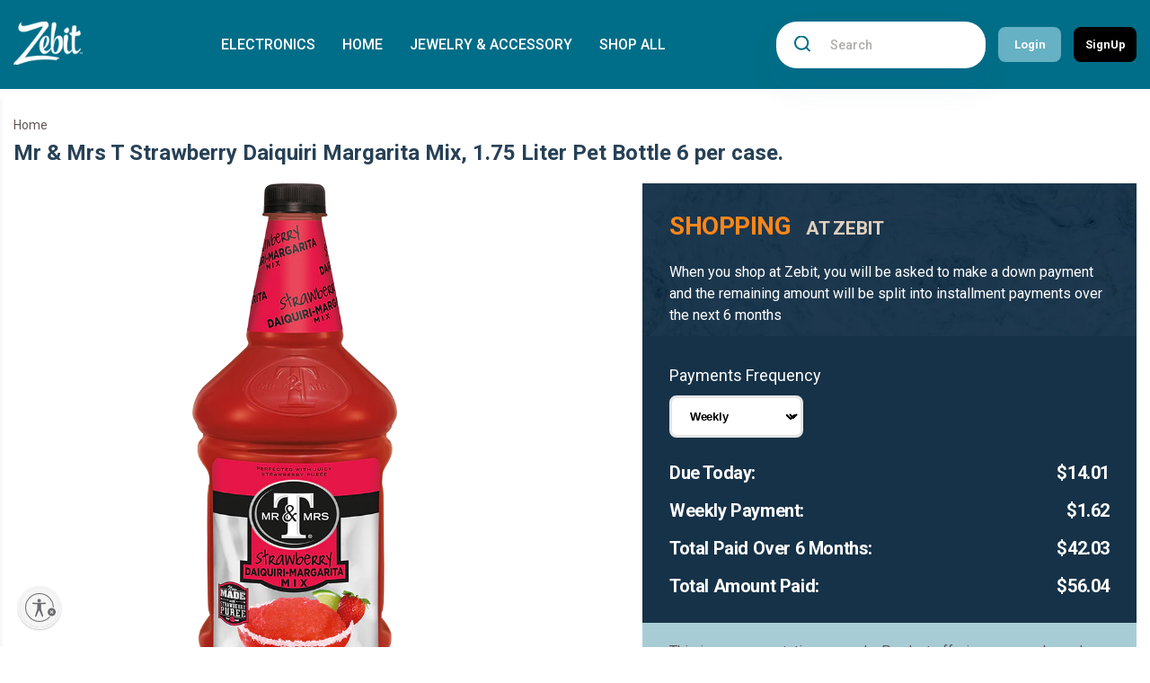

--- FILE ---
content_type: text/html; charset=utf-8
request_url: https://preview.zebit.com/products/mr-mrs-t-strawberry-daiquiri-margarita-mix-1-75-liter-pet-bottle-6-per-case
body_size: 39592
content:
<!doctype html>
<html class="no-js" lang="en">
  <head>
	<script src="https://www.googleoptimize.com/optimize.js?id=OPT-PDCNP6V"></script>
    <meta charset="utf-8">
    <meta http-equiv="X-UA-Compatible" content="IE=edge">
    <meta name="viewport" content="width=device-width,initial-scale=1">
    <meta name="theme-color" content="">
    <link rel="canonical" href="https://preview.zebit.com/products/mr-mrs-t-strawberry-daiquiri-margarita-mix-1-75-liter-pet-bottle-6-per-case">

      <!-- New Relic Tracking Script ==================================== -->
<script type="text/javascript">
window.NREUM||(NREUM={}),__nr_require=function(t,e,n){function r(n){if(!e[n]){var o=e[n]={exports:{}};t[n][0].call(o.exports,function(e){var o=t[n][1][e];return r(o||e)},o,o.exports)}return e[n].exports}if("function"==typeof __nr_require)return __nr_require;for(var o=0;o<n.length;o++)r(n[o]);return r}({1:[function(t,e,n){function r(t){try{s.console&&console.log(t)}catch(e){}}var o,i=t("ee"),a=t(15),s={};try{o=localStorage.getItem("__nr_flags").split(","),console&&"function"==typeof console.log&&(s.console=!0,o.indexOf("dev")!==-1&&(s.dev=!0),o.indexOf("nr_dev")!==-1&&(s.nrDev=!0))}catch(c){}s.nrDev&&i.on("internal-error",function(t){r(t.stack)}),s.dev&&i.on("fn-err",function(t,e,n){r(n.stack)}),s.dev&&(r("NR AGENT IN DEVELOPMENT MODE"),r("flags: "+a(s,function(t,e){return t}).join(", ")))},{}],2:[function(t,e,n){function r(t,e,n,r,o){try{d?d-=1:i("err",[o||new UncaughtException(t,e,n)])}catch(s){try{i("ierr",[s,(new Date).getTime(),!0])}catch(c){}}return"function"==typeof f&&f.apply(this,a(arguments))}function UncaughtException(t,e,n){this.message=t||"Uncaught error with no additional information",this.sourceURL=e,this.line=n}function o(t){i("err",[t,(new Date).getTime()])}var i=t("handle"),a=t(16),s=t("ee"),c=t("loader"),f=window.onerror,u=!1,d=0;c.features.err=!0,t(1),window.onerror=r;try{throw new Error}catch(l){"stack"in l&&(t(8),t(7),"addEventListener"in window&&t(5),c.xhrWrappable&&t(9),u=!0)}s.on("fn-start",function(t,e,n){u&&(d+=1)}),s.on("fn-err",function(t,e,n){u&&(this.thrown=!0,o(n))}),s.on("fn-end",function(){u&&!this.thrown&&d>0&&(d-=1)}),s.on("internal-error",function(t){i("ierr",[t,(new Date).getTime(),!0])})},{}],3:[function(t,e,n){t("loader").features.ins=!0},{}],4:[function(t,e,n){function r(t){}if(window.performance&&window.performance.timing&&window.performance.getEntriesByType){var o=t("ee"),i=t("handle"),a=t(8),s=t(7),c="learResourceTimings",f="addEventListener",u="resourcetimingbufferfull",d="bstResource",l="resource",p="-start",h="-end",m="fn"+p,w="fn"+h,v="bstTimer",y="pushState";t("loader").features.stn=!0,t(6);var g=NREUM.o.EV;o.on(m,function(t,e){var n=t[0];n instanceof g&&(this.bstStart=Date.now())}),o.on(w,function(t,e){var n=t[0];n instanceof g&&i("bst",[n,e,this.bstStart,Date.now()])}),a.on(m,function(t,e,n){this.bstStart=Date.now(),this.bstType=n}),a.on(w,function(t,e){i(v,[e,this.bstStart,Date.now(),this.bstType])}),s.on(m,function(){this.bstStart=Date.now()}),s.on(w,function(t,e){i(v,[e,this.bstStart,Date.now(),"requestAnimationFrame"])}),o.on(y+p,function(t){this.time=Date.now(),this.startPath=location.pathname+location.hash}),o.on(y+h,function(t){i("bstHist",[location.pathname+location.hash,this.startPath,this.time])}),f in window.performance&&(window.performance["c"+c]?window.performance[f](u,function(t){i(d,[window.performance.getEntriesByType(l)]),window.performance["c"+c]()},!1):window.performance[f]("webkit"+u,function(t){i(d,[window.performance.getEntriesByType(l)]),window.performance["webkitC"+c]()},!1)),document[f]("scroll",r,!1),document[f]("keypress",r,!1),document[f]("click",r,!1)}},{}],5:[function(t,e,n){function r(t){for(var e=t;e&&!e.hasOwnProperty(u);)e=Object.getPrototypeOf(e);e&&o(e)}function o(t){s.inPlace(t,[u,d],"-",i)}function i(t,e){return t[1]}var a=t("ee").get("events"),s=t(17)(a),c=t("gos"),f=XMLHttpRequest,u="addEventListener",d="removeEventListener";e.exports=a,"getPrototypeOf"in Object?(r(document),r(window),r(f.prototype)):f.prototype.hasOwnProperty(u)&&(o(window),o(f.prototype)),a.on(u+"-start",function(t,e){if(t[1]){var n=t[1];if("function"==typeof n){var r=c(n,"nr@wrapped",function(){return s(n,"fn-",null,n.name||"anonymous")});this.wrapped=t[1]=r}else"function"==typeof n.handleEvent&&s.inPlace(n,["handleEvent"],"fn-")}}),a.on(d+"-start",function(t){var e=this.wrapped;e&&(t[1]=e)})},{}],6:[function(t,e,n){var r=t("ee").get("history"),o=t(17)(r);e.exports=r,o.inPlace(window.history,["pushState","replaceState"],"-")},{}],7:[function(t,e,n){var r=t("ee").get("raf"),o=t(17)(r),i="equestAnimationFrame";e.exports=r,o.inPlace(window,["r"+i,"mozR"+i,"webkitR"+i,"msR"+i],"raf-"),r.on("raf-start",function(t){t[0]=o(t[0],"fn-")})},{}],8:[function(t,e,n){function r(t,e,n){t[0]=a(t[0],"fn-",null,n)}function o(t,e,n){this.method=n,this.timerDuration="number"==typeof t[1]?t[1]:0,t[0]=a(t[0],"fn-",this,n)}var i=t("ee").get("timer"),a=t(17)(i),s="setTimeout",c="setInterval",f="clearTimeout",u="-start",d="-";e.exports=i,a.inPlace(window,[s,"setImmediate"],s+d),a.inPlace(window,[c],c+d),a.inPlace(window,[f,"clearImmediate"],f+d),i.on(c+u,r),i.on(s+u,o)},{}],9:[function(t,e,n){function r(t,e){d.inPlace(e,["onreadystatechange"],"fn-",s)}function o(){var t=this,e=u.context(t);t.readyState>3&&!e.resolved&&(e.resolved=!0,u.emit("xhr-resolved",[],t)),d.inPlace(t,w,"fn-",s)}function i(t){v.push(t),h&&(g=-g,b.data=g)}function a(){for(var t=0;t<v.length;t++)r([],v[t]);v.length&&(v=[])}function s(t,e){return e}function c(t,e){for(var n in t)e[n]=t[n];return e}t(5);var f=t("ee"),u=f.get("xhr"),d=t(17)(u),l=NREUM.o,p=l.XHR,h=l.MO,m="readystatechange",w=["onload","onerror","onabort","onloadstart","onloadend","onprogress","ontimeout"],v=[];e.exports=u;var y=window.XMLHttpRequest=function(t){var e=new p(t);try{u.emit("new-xhr",[e],e),e.addEventListener(m,o,!1)}catch(n){try{u.emit("internal-error",[n])}catch(r){}}return e};if(c(p,y),y.prototype=p.prototype,d.inPlace(y.prototype,["open","send"],"-xhr-",s),u.on("send-xhr-start",function(t,e){r(t,e),i(e)}),u.on("open-xhr-start",r),h){var g=1,b=document.createTextNode(g);new h(a).observe(b,{characterData:!0})}else f.on("fn-end",function(t){t[0]&&t[0].type===m||a()})},{}],10:[function(t,e,n){function r(t){var e=this.params,n=this.metrics;if(!this.ended){this.ended=!0;for(var r=0;r<d;r++)t.removeEventListener(u[r],this.listener,!1);if(!e.aborted){if(n.duration=(new Date).getTime()-this.startTime,4===t.readyState){e.status=t.status;var i=o(t,this.lastSize);if(i&&(n.rxSize=i),this.sameOrigin){var a=t.getResponseHeader("X-NewRelic-App-Data");a&&(e.cat=a.split(", ").pop())}}else e.status=0;n.cbTime=this.cbTime,f.emit("xhr-done",[t],t),s("xhr",[e,n,this.startTime])}}}function o(t,e){var n=t.responseType;if("json"===n&&null!==e)return e;var r="arraybuffer"===n||"blob"===n||"json"===n?t.response:t.responseText;return h(r)}function i(t,e){var n=c(e),r=t.params;r.host=n.hostname+":"+n.port,r.pathname=n.pathname,t.sameOrigin=n.sameOrigin}var a=t("loader");if(a.xhrWrappable){var s=t("handle"),c=t(11),f=t("ee"),u=["load","error","abort","timeout"],d=u.length,l=t("id"),p=t(14),h=t(13),m=window.XMLHttpRequest;a.features.xhr=!0,t(9),f.on("new-xhr",function(t){var e=this;e.totalCbs=0,e.called=0,e.cbTime=0,e.end=r,e.ended=!1,e.xhrGuids={},e.lastSize=null,p&&(p>34||p<10)||window.opera||t.addEventListener("progress",function(t){e.lastSize=t.loaded},!1)}),f.on("open-xhr-start",function(t){this.params={method:t[0]},i(this,t[1]),this.metrics={}}),f.on("open-xhr-end",function(t,e){"loader_config"in NREUM&&"xpid"in NREUM.loader_config&&this.sameOrigin&&e.setRequestHeader("X-NewRelic-ID",NREUM.loader_config.xpid)}),f.on("send-xhr-start",function(t,e){var n=this.metrics,r=t[0],o=this;if(n&&r){var i=h(r);i&&(n.txSize=i)}this.startTime=(new Date).getTime(),this.listener=function(t){try{"abort"===t.type&&(o.params.aborted=!0),("load"!==t.type||o.called===o.totalCbs&&(o.onloadCalled||"function"!=typeof e.onload))&&o.end(e)}catch(n){try{f.emit("internal-error",[n])}catch(r){}}};for(var a=0;a<d;a++)e.addEventListener(u[a],this.listener,!1)}),f.on("xhr-cb-time",function(t,e,n){this.cbTime+=t,e?this.onloadCalled=!0:this.called+=1,this.called!==this.totalCbs||!this.onloadCalled&&"function"==typeof n.onload||this.end(n)}),f.on("xhr-load-added",function(t,e){var n=""+l(t)+!!e;this.xhrGuids&&!this.xhrGuids[n]&&(this.xhrGuids[n]=!0,this.totalCbs+=1)}),f.on("xhr-load-removed",function(t,e){var n=""+l(t)+!!e;this.xhrGuids&&this.xhrGuids[n]&&(delete this.xhrGuids[n],this.totalCbs-=1)}),f.on("addEventListener-end",function(t,e){e instanceof m&&"load"===t[0]&&f.emit("xhr-load-added",[t[1],t[2]],e)}),f.on("removeEventListener-end",function(t,e){e instanceof m&&"load"===t[0]&&f.emit("xhr-load-removed",[t[1],t[2]],e)}),f.on("fn-start",function(t,e,n){e instanceof m&&("onload"===n&&(this.onload=!0),("load"===(t[0]&&t[0].type)||this.onload)&&(this.xhrCbStart=(new Date).getTime()))}),f.on("fn-end",function(t,e){this.xhrCbStart&&f.emit("xhr-cb-time",[(new Date).getTime()-this.xhrCbStart,this.onload,e],e)})}},{}],11:[function(t,e,n){e.exports=function(t){var e=document.createElement("a"),n=window.location,r={};e.href=t,r.port=e.port;var o=e.href.split("://");!r.port&&o[1]&&(r.port=o[1].split("/")[0].split("@").pop().split(":")[1]),r.port&&"0"!==r.port||(r.port="https"===o[0]?"443":"80"),r.hostname=e.hostname||n.hostname,r.pathname=e.pathname,r.protocol=o[0],"/"!==r.pathname.charAt(0)&&(r.pathname="/"+r.pathname);var i=!e.protocol||":"===e.protocol||e.protocol===n.protocol,a=e.hostname===document.domain&&e.port===n.port;return r.sameOrigin=i&&(!e.hostname||a),r}},{}],12:[function(t,e,n){function r(){}function o(t,e,n){return function(){return i(t,[(new Date).getTime()].concat(s(arguments)),e?null:this,n),e?void 0:this}}var i=t("handle"),a=t(15),s=t(16),c=t("ee").get("tracer"),f=NREUM;"undefined"==typeof window.newrelic&&(newrelic=f);var u=["setPageViewName","setCustomAttribute","setErrorHandler","finished","addToTrace","inlineHit"],d="api-",l=d+"ixn-";a(u,function(t,e){f[e]=o(d+e,!0,"api")}),f.addPageAction=o(d+"addPageAction",!0),e.exports=newrelic,f.interaction=function(){return(new r).get()};var p=r.prototype={createTracer:function(t,e){var n={},r=this,o="function"==typeof e;return i(l+"tracer",[Date.now(),t,n],r),function(){if(c.emit((o?"":"no-")+"fn-start",[Date.now(),r,o],n),o)try{return e.apply(this,arguments)}finally{c.emit("fn-end",[Date.now()],n)}}}};a("setName,setAttribute,save,ignore,onEnd,getContext,end,get".split(","),function(t,e){p[e]=o(l+e)}),newrelic.noticeError=function(t){"string"==typeof t&&(t=new Error(t)),i("err",[t,(new Date).getTime()])}},{}],13:[function(t,e,n){e.exports=function(t){if("string"==typeof t&&t.length)return t.length;if("object"==typeof t){if("undefined"!=typeof ArrayBuffer&&t instanceof ArrayBuffer&&t.byteLength)return t.byteLength;if("undefined"!=typeof Blob&&t instanceof Blob&&t.size)return t.size;if(!("undefined"!=typeof FormData&&t instanceof FormData))try{return JSON.stringify(t).length}catch(e){return}}}},{}],14:[function(t,e,n){var r=0,o=navigator.userAgent.match(/Firefox[\/\s](\d+\.\d+)/);o&&(r=+o[1]),e.exports=r},{}],15:[function(t,e,n){function r(t,e){var n=[],r="",i=0;for(r in t)o.call(t,r)&&(n[i]=e(r,t[r]),i+=1);return n}var o=Object.prototype.hasOwnProperty;e.exports=r},{}],16:[function(t,e,n){function r(t,e,n){e||(e=0),"undefined"==typeof n&&(n=t?t.length:0);for(var r=-1,o=n-e||0,i=Array(o<0?0:o);++r<o;)i[r]=t[e+r];return i}e.exports=r},{}],17:[function(t,e,n){function r(t){return!(t&&"function"==typeof t&&t.apply&&!t[a])}var o=t("ee"),i=t(16),a="nr@original",s=Object.prototype.hasOwnProperty,c=!1;e.exports=function(t){function e(t,e,n,o){function nrWrapper(){var r,a,s,c;try{a=this,r=i(arguments),s="function"==typeof n?n(r,a):n||{}}catch(u){d([u,"",[r,a,o],s])}f(e+"start",[r,a,o],s);try{return c=t.apply(a,r)}catch(l){throw f(e+"err",[r,a,l],s),l}finally{f(e+"end",[r,a,c],s)}}return r(t)?t:(e||(e=""),nrWrapper[a]=t,u(t,nrWrapper),nrWrapper)}function n(t,n,o,i){o||(o="");var a,s,c,f="-"===o.charAt(0);for(c=0;c<n.length;c++)s=n[c],a=t[s],r(a)||(t[s]=e(a,f?s+o:o,i,s))}function f(e,n,r){if(!c){c=!0;try{t.emit(e,n,r)}catch(o){d([o,e,n,r])}c=!1}}function u(t,e){if(Object.defineProperty&&Object.keys)try{var n=Object.keys(t);return n.forEach(function(n){Object.defineProperty(e,n,{get:function(){return t[n]},set:function(e){return t[n]=e,e}})}),e}catch(r){d([r])}for(var o in t)s.call(t,o)&&(e[o]=t[o]);return e}function d(e){try{t.emit("internal-error",e)}catch(n){}}return t||(t=o),e.inPlace=n,e.flag=a,e}},{}],ee:[function(t,e,n){function r(){}function o(t){function e(t){return t&&t instanceof r?t:t?s(t,a,i):i()}function n(n,r,o){t&&t(n,r,o);for(var i=e(o),a=l(n),s=a.length,c=0;c<s;c++)a[c].apply(i,r);var u=f[w[n]];return u&&u.push([v,n,r,i]),i}function d(t,e){m[t]=l(t).concat(e)}function l(t){return m[t]||[]}function p(t){return u[t]=u[t]||o(n)}function h(t,e){c(t,function(t,n){e=e||"feature",w[n]=e,e in f||(f[e]=[])})}var m={},w={},v={on:d,emit:n,get:p,listeners:l,context:e,buffer:h};return v}function i(){return new r}var a="nr@context",s=t("gos"),c=t(15),f={},u={},d=e.exports=o();d.backlog=f},{}],gos:[function(t,e,n){function r(t,e,n){if(o.call(t,e))return t[e];var r=n();if(Object.defineProperty&&Object.keys)try{return Object.defineProperty(t,e,{value:r,writable:!0,enumerable:!1}),r}catch(i){}return t[e]=r,r}var o=Object.prototype.hasOwnProperty;e.exports=r},{}],handle:[function(t,e,n){function r(t,e,n,r){o.buffer([t],r),o.emit(t,e,n)}var o=t("ee").get("handle");e.exports=r,r.ee=o},{}],id:[function(t,e,n){function r(t){var e=typeof t;return!t||"object"!==e&&"function"!==e?-1:t===window?0:a(t,i,function(){return o++})}var o=1,i="nr@id",a=t("gos");e.exports=r},{}],loader:[function(t,e,n){function r(){if(!g++){var t=y.info=NREUM.info,e=u.getElementsByTagName("script")[0];if(t&&t.licenseKey&&t.applicationID&&e){c(w,function(e,n){t[e]||(t[e]=n)});var n="https"===m.split(":")[0]||t.sslForHttp;y.proto=n?"https://":"http://",s("mark",["onload",a()],null,"api");var r=u.createElement("script");r.src=y.proto+t.agent,e.parentNode.insertBefore(r,e)}}}function o(){"complete"===u.readyState&&i()}function i(){s("mark",["domContent",a()],null,"api")}function a(){return(new Date).getTime()}var s=t("handle"),c=t(15),f=window,u=f.document,d="addEventListener",l="attachEvent",p=f.XMLHttpRequest,h=p&&p.prototype;NREUM.o={ST:setTimeout,CT:clearTimeout,XHR:p,REQ:f.Request,EV:f.Event,PR:f.Promise,MO:f.MutationObserver},t(12);var m=""+location,w={beacon:"bam.nr-data.net",errorBeacon:"bam.nr-data.net",agent:"js-agent.newrelic.com/nr-974.min.js"},v=p&&h&&h[d]&&!/CriOS/.test(navigator.userAgent),y=e.exports={offset:a(),origin:m,features:{},xhrWrappable:v};u[d]?(u[d]("DOMContentLoaded",i,!1),f[d]("load",r,!1)):(u[l]("onreadystatechange",o),f[l]("onload",r)),s("mark",["firstbyte",a()],null,"api");var g=0},{}]},{},["loader",2,10,4,3]);
;NREUM.info={beacon:"bam.nr-data.net",errorBeacon:"bam.nr-data.net",licenseKey:"829459e350",applicationID:"32495889",sa:1}
</script><link rel="icon" type="image/png" href="//preview.zebit.com/cdn/shop/files/favicon-32x32_32x32.png?v=1649793068"><title>
      Mr &amp; Mrs T Strawberry Daiquiri Margarita Mix, 1.75 Liter Pet Bottle 6 
 &ndash; Zebit</title>

    
      <meta name="description" content="1.75L MMT STRAW DAIQ MARG PET LS6 CRV RO   Preparation instruction: SERVE CHILLED. SEPARATION IS NORMAL. SHAKE WELL BEFORE SERVING Ready-to-use margarita mix Made with strawberry puree 0 g total fat Contains high-fructose corn syrup Keep refrigerated for later use 59.17 fl. oz. (1.75 l) each 6 bottles per case No Retur">
    

    

<meta property="og:site_name" content="Zebit">
<meta property="og:url" content="https://preview.zebit.com/products/mr-mrs-t-strawberry-daiquiri-margarita-mix-1-75-liter-pet-bottle-6-per-case">
<meta property="og:title" content="Mr &amp; Mrs T Strawberry Daiquiri Margarita Mix, 1.75 Liter Pet Bottle 6 ">
<meta property="og:type" content="product">
<meta property="og:description" content="1.75L MMT STRAW DAIQ MARG PET LS6 CRV RO   Preparation instruction: SERVE CHILLED. SEPARATION IS NORMAL. SHAKE WELL BEFORE SERVING Ready-to-use margarita mix Made with strawberry puree 0 g total fat Contains high-fructose corn syrup Keep refrigerated for later use 59.17 fl. oz. (1.75 l) each 6 bottles per case No Retur"><meta property="og:image" content="http://preview.zebit.com/cdn/shop/products/00070655910108_4cf04c46-9428-4368-9845-665bf341e838.jpg?v=1675509581">
  <meta property="og:image:secure_url" content="https://preview.zebit.com/cdn/shop/products/00070655910108_4cf04c46-9428-4368-9845-665bf341e838.jpg?v=1675509581">
  <meta property="og:image:width" content="350">
  <meta property="og:image:height" content="960"><meta property="og:price:amount" content="56.04">
  <meta property="og:price:currency" content="USD"><meta name="twitter:card" content="summary_large_image">
<meta name="twitter:title" content="Mr &amp; Mrs T Strawberry Daiquiri Margarita Mix, 1.75 Liter Pet Bottle 6 ">
<meta name="twitter:description" content="1.75L MMT STRAW DAIQ MARG PET LS6 CRV RO   Preparation instruction: SERVE CHILLED. SEPARATION IS NORMAL. SHAKE WELL BEFORE SERVING Ready-to-use margarita mix Made with strawberry puree 0 g total fat Contains high-fructose corn syrup Keep refrigerated for later use 59.17 fl. oz. (1.75 l) each 6 bottles per case No Retur">

         <link rel="preconnect" href="https://fonts.googleapis.com">
      <link rel="preconnect" href="https://fonts.gstatic.com" crossorigin>
      <link href="https://fonts.googleapis.com/css2?family=Bebas+Neue&display=swap" rel="stylesheet">
      <link href="https://fonts.googleapis.com/css2?family=Roboto:ital,wght@0,300;0,400;0,500;0,700;0,900;1,400;1,500&family=Work+Sans:wght@400;700&display=swap" rel="stylesheet">
      <link rel="stylesheet" type="text/css" href="//preview.zebit.com/cdn/shop/t/11/assets/style.css?v=73326511531398507871723118028" />
      <script src="https://kit.fontawesome.com/5e226041e5.js" crossorigin="anonymous"></script>
    <script>window.performance && window.performance.mark && window.performance.mark('shopify.content_for_header.start');</script><meta id="shopify-digital-wallet" name="shopify-digital-wallet" content="/61763059927/digital_wallets/dialog">
<link rel="alternate" type="application/json+oembed" href="https://preview.zebit.com/products/mr-mrs-t-strawberry-daiquiri-margarita-mix-1-75-liter-pet-bottle-6-per-case.oembed">
<script async="async" src="/checkouts/internal/preloads.js?locale=en-US"></script>
<script id="shopify-features" type="application/json">{"accessToken":"f3b784391cc712444bf3a0b5a814758e","betas":["rich-media-storefront-analytics"],"domain":"preview.zebit.com","predictiveSearch":true,"shopId":61763059927,"locale":"en"}</script>
<script>var Shopify = Shopify || {};
Shopify.shop = "zebit-preview.myshopify.com";
Shopify.locale = "en";
Shopify.currency = {"active":"USD","rate":"1.0"};
Shopify.country = "US";
Shopify.theme = {"name":"Zebit 2.0 - live","id":144263020759,"schema_name":"Zebit","schema_version":"2.0.0","theme_store_id":null,"role":"main"};
Shopify.theme.handle = "null";
Shopify.theme.style = {"id":null,"handle":null};
Shopify.cdnHost = "preview.zebit.com/cdn";
Shopify.routes = Shopify.routes || {};
Shopify.routes.root = "/";</script>
<script type="module">!function(o){(o.Shopify=o.Shopify||{}).modules=!0}(window);</script>
<script>!function(o){function n(){var o=[];function n(){o.push(Array.prototype.slice.apply(arguments))}return n.q=o,n}var t=o.Shopify=o.Shopify||{};t.loadFeatures=n(),t.autoloadFeatures=n()}(window);</script>
<script id="shop-js-analytics" type="application/json">{"pageType":"product"}</script>
<script defer="defer" async type="module" src="//preview.zebit.com/cdn/shopifycloud/shop-js/modules/v2/client.init-shop-cart-sync_BdyHc3Nr.en.esm.js"></script>
<script defer="defer" async type="module" src="//preview.zebit.com/cdn/shopifycloud/shop-js/modules/v2/chunk.common_Daul8nwZ.esm.js"></script>
<script type="module">
  await import("//preview.zebit.com/cdn/shopifycloud/shop-js/modules/v2/client.init-shop-cart-sync_BdyHc3Nr.en.esm.js");
await import("//preview.zebit.com/cdn/shopifycloud/shop-js/modules/v2/chunk.common_Daul8nwZ.esm.js");

  window.Shopify.SignInWithShop?.initShopCartSync?.({"fedCMEnabled":true,"windoidEnabled":true});

</script>
<script>(function() {
  var isLoaded = false;
  function asyncLoad() {
    if (isLoaded) return;
    isLoaded = true;
    var urls = ["https:\/\/cdn.hextom.com\/js\/quickannouncementbar.js?shop=zebit-preview.myshopify.com"];
    for (var i = 0; i < urls.length; i++) {
      var s = document.createElement('script');
      s.type = 'text/javascript';
      s.async = true;
      s.src = urls[i];
      var x = document.getElementsByTagName('script')[0];
      x.parentNode.insertBefore(s, x);
    }
  };
  if(window.attachEvent) {
    window.attachEvent('onload', asyncLoad);
  } else {
    window.addEventListener('load', asyncLoad, false);
  }
})();</script>
<script id="__st">var __st={"a":61763059927,"offset":-28800,"reqid":"46d0054e-8f39-4787-a419-c15eee762161-1768980466","pageurl":"preview.zebit.com\/products\/mr-mrs-t-strawberry-daiquiri-margarita-mix-1-75-liter-pet-bottle-6-per-case","u":"22bdb70f1db8","p":"product","rtyp":"product","rid":7642962624727};</script>
<script>window.ShopifyPaypalV4VisibilityTracking = true;</script>
<script id="captcha-bootstrap">!function(){'use strict';const t='contact',e='account',n='new_comment',o=[[t,t],['blogs',n],['comments',n],[t,'customer']],c=[[e,'customer_login'],[e,'guest_login'],[e,'recover_customer_password'],[e,'create_customer']],r=t=>t.map((([t,e])=>`form[action*='/${t}']:not([data-nocaptcha='true']) input[name='form_type'][value='${e}']`)).join(','),a=t=>()=>t?[...document.querySelectorAll(t)].map((t=>t.form)):[];function s(){const t=[...o],e=r(t);return a(e)}const i='password',u='form_key',d=['recaptcha-v3-token','g-recaptcha-response','h-captcha-response',i],f=()=>{try{return window.sessionStorage}catch{return}},m='__shopify_v',_=t=>t.elements[u];function p(t,e,n=!1){try{const o=window.sessionStorage,c=JSON.parse(o.getItem(e)),{data:r}=function(t){const{data:e,action:n}=t;return t[m]||n?{data:e,action:n}:{data:t,action:n}}(c);for(const[e,n]of Object.entries(r))t.elements[e]&&(t.elements[e].value=n);n&&o.removeItem(e)}catch(o){console.error('form repopulation failed',{error:o})}}const l='form_type',E='cptcha';function T(t){t.dataset[E]=!0}const w=window,h=w.document,L='Shopify',v='ce_forms',y='captcha';let A=!1;((t,e)=>{const n=(g='f06e6c50-85a8-45c8-87d0-21a2b65856fe',I='https://cdn.shopify.com/shopifycloud/storefront-forms-hcaptcha/ce_storefront_forms_captcha_hcaptcha.v1.5.2.iife.js',D={infoText:'Protected by hCaptcha',privacyText:'Privacy',termsText:'Terms'},(t,e,n)=>{const o=w[L][v],c=o.bindForm;if(c)return c(t,g,e,D).then(n);var r;o.q.push([[t,g,e,D],n]),r=I,A||(h.body.append(Object.assign(h.createElement('script'),{id:'captcha-provider',async:!0,src:r})),A=!0)});var g,I,D;w[L]=w[L]||{},w[L][v]=w[L][v]||{},w[L][v].q=[],w[L][y]=w[L][y]||{},w[L][y].protect=function(t,e){n(t,void 0,e),T(t)},Object.freeze(w[L][y]),function(t,e,n,w,h,L){const[v,y,A,g]=function(t,e,n){const i=e?o:[],u=t?c:[],d=[...i,...u],f=r(d),m=r(i),_=r(d.filter((([t,e])=>n.includes(e))));return[a(f),a(m),a(_),s()]}(w,h,L),I=t=>{const e=t.target;return e instanceof HTMLFormElement?e:e&&e.form},D=t=>v().includes(t);t.addEventListener('submit',(t=>{const e=I(t);if(!e)return;const n=D(e)&&!e.dataset.hcaptchaBound&&!e.dataset.recaptchaBound,o=_(e),c=g().includes(e)&&(!o||!o.value);(n||c)&&t.preventDefault(),c&&!n&&(function(t){try{if(!f())return;!function(t){const e=f();if(!e)return;const n=_(t);if(!n)return;const o=n.value;o&&e.removeItem(o)}(t);const e=Array.from(Array(32),(()=>Math.random().toString(36)[2])).join('');!function(t,e){_(t)||t.append(Object.assign(document.createElement('input'),{type:'hidden',name:u})),t.elements[u].value=e}(t,e),function(t,e){const n=f();if(!n)return;const o=[...t.querySelectorAll(`input[type='${i}']`)].map((({name:t})=>t)),c=[...d,...o],r={};for(const[a,s]of new FormData(t).entries())c.includes(a)||(r[a]=s);n.setItem(e,JSON.stringify({[m]:1,action:t.action,data:r}))}(t,e)}catch(e){console.error('failed to persist form',e)}}(e),e.submit())}));const S=(t,e)=>{t&&!t.dataset[E]&&(n(t,e.some((e=>e===t))),T(t))};for(const o of['focusin','change'])t.addEventListener(o,(t=>{const e=I(t);D(e)&&S(e,y())}));const B=e.get('form_key'),M=e.get(l),P=B&&M;t.addEventListener('DOMContentLoaded',(()=>{const t=y();if(P)for(const e of t)e.elements[l].value===M&&p(e,B);[...new Set([...A(),...v().filter((t=>'true'===t.dataset.shopifyCaptcha))])].forEach((e=>S(e,t)))}))}(h,new URLSearchParams(w.location.search),n,t,e,['guest_login'])})(!0,!0)}();</script>
<script integrity="sha256-4kQ18oKyAcykRKYeNunJcIwy7WH5gtpwJnB7kiuLZ1E=" data-source-attribution="shopify.loadfeatures" defer="defer" src="//preview.zebit.com/cdn/shopifycloud/storefront/assets/storefront/load_feature-a0a9edcb.js" crossorigin="anonymous"></script>
<script data-source-attribution="shopify.dynamic_checkout.dynamic.init">var Shopify=Shopify||{};Shopify.PaymentButton=Shopify.PaymentButton||{isStorefrontPortableWallets:!0,init:function(){window.Shopify.PaymentButton.init=function(){};var t=document.createElement("script");t.src="https://preview.zebit.com/cdn/shopifycloud/portable-wallets/latest/portable-wallets.en.js",t.type="module",document.head.appendChild(t)}};
</script>
<script data-source-attribution="shopify.dynamic_checkout.buyer_consent">
  function portableWalletsHideBuyerConsent(e){var t=document.getElementById("shopify-buyer-consent"),n=document.getElementById("shopify-subscription-policy-button");t&&n&&(t.classList.add("hidden"),t.setAttribute("aria-hidden","true"),n.removeEventListener("click",e))}function portableWalletsShowBuyerConsent(e){var t=document.getElementById("shopify-buyer-consent"),n=document.getElementById("shopify-subscription-policy-button");t&&n&&(t.classList.remove("hidden"),t.removeAttribute("aria-hidden"),n.addEventListener("click",e))}window.Shopify?.PaymentButton&&(window.Shopify.PaymentButton.hideBuyerConsent=portableWalletsHideBuyerConsent,window.Shopify.PaymentButton.showBuyerConsent=portableWalletsShowBuyerConsent);
</script>
<script data-source-attribution="shopify.dynamic_checkout.cart.bootstrap">document.addEventListener("DOMContentLoaded",(function(){function t(){return document.querySelector("shopify-accelerated-checkout-cart, shopify-accelerated-checkout")}if(t())Shopify.PaymentButton.init();else{new MutationObserver((function(e,n){t()&&(Shopify.PaymentButton.init(),n.disconnect())})).observe(document.body,{childList:!0,subtree:!0})}}));
</script>

<script>window.performance && window.performance.mark && window.performance.mark('shopify.content_for_header.end');</script>
    <script src="//preview.zebit.com/cdn/shop/t/11/assets/jquery.min.js?v=10491054398686136681723027423"  ></script>
<!-- BEGIN app block: shopify://apps/judge-me-reviews/blocks/judgeme_core/61ccd3b1-a9f2-4160-9fe9-4fec8413e5d8 --><!-- Start of Judge.me Core -->






<link rel="dns-prefetch" href="https://cdnwidget.judge.me">
<link rel="dns-prefetch" href="https://cdn.judge.me">
<link rel="dns-prefetch" href="https://cdn1.judge.me">
<link rel="dns-prefetch" href="https://api.judge.me">

<script data-cfasync='false' class='jdgm-settings-script'>window.jdgmSettings={"pagination":5,"disable_web_reviews":false,"badge_no_review_text":"No reviews","badge_n_reviews_text":"{{ n }} review/reviews","hide_badge_preview_if_no_reviews":true,"badge_hide_text":false,"enforce_center_preview_badge":false,"widget_title":"Customer Reviews","widget_open_form_text":"Write a review","widget_close_form_text":"Cancel review","widget_refresh_page_text":"Refresh page","widget_summary_text":"Based on {{ number_of_reviews }} review/reviews","widget_no_review_text":"Be the first to write a review","widget_name_field_text":"Display name","widget_verified_name_field_text":"Verified Name (public)","widget_name_placeholder_text":"Display name","widget_required_field_error_text":"This field is required.","widget_email_field_text":"Email address","widget_verified_email_field_text":"Verified Email (private, can not be edited)","widget_email_placeholder_text":"Your email address","widget_email_field_error_text":"Please enter a valid email address.","widget_rating_field_text":"Rating","widget_review_title_field_text":"Review Title","widget_review_title_placeholder_text":"Give your review a title","widget_review_body_field_text":"Review content","widget_review_body_placeholder_text":"Start writing here...","widget_pictures_field_text":"Picture/Video (optional)","widget_submit_review_text":"Submit Review","widget_submit_verified_review_text":"Submit Verified Review","widget_submit_success_msg_with_auto_publish":"Thank you! Please refresh the page in a few moments to see your review. You can remove or edit your review by logging into \u003ca href='https://judge.me/login' target='_blank' rel='nofollow noopener'\u003eJudge.me\u003c/a\u003e","widget_submit_success_msg_no_auto_publish":"Thank you! Your review will be published as soon as it is approved by the shop admin. You can remove or edit your review by logging into \u003ca href='https://judge.me/login' target='_blank' rel='nofollow noopener'\u003eJudge.me\u003c/a\u003e","widget_show_default_reviews_out_of_total_text":"Showing {{ n_reviews_shown }} out of {{ n_reviews }} reviews.","widget_show_all_link_text":"Show all","widget_show_less_link_text":"Show less","widget_author_said_text":"{{ reviewer_name }} said:","widget_days_text":"{{ n }} days ago","widget_weeks_text":"{{ n }} week/weeks ago","widget_months_text":"{{ n }} month/months ago","widget_years_text":"{{ n }} year/years ago","widget_yesterday_text":"Yesterday","widget_today_text":"Today","widget_replied_text":"\u003e\u003e {{ shop_name }} replied:","widget_read_more_text":"Read more","widget_reviewer_name_as_initial":"","widget_rating_filter_color":"#fbcd0a","widget_rating_filter_see_all_text":"See all reviews","widget_sorting_most_recent_text":"Most Recent","widget_sorting_highest_rating_text":"Highest Rating","widget_sorting_lowest_rating_text":"Lowest Rating","widget_sorting_with_pictures_text":"Only Pictures","widget_sorting_most_helpful_text":"Most Helpful","widget_open_question_form_text":"Ask a question","widget_reviews_subtab_text":"Reviews","widget_questions_subtab_text":"Questions","widget_question_label_text":"Question","widget_answer_label_text":"Answer","widget_question_placeholder_text":"Write your question here","widget_submit_question_text":"Submit Question","widget_question_submit_success_text":"Thank you for your question! We will notify you once it gets answered.","verified_badge_text":"Verified","verified_badge_bg_color":"","verified_badge_text_color":"","verified_badge_placement":"left-of-reviewer-name","widget_review_max_height":"","widget_hide_border":false,"widget_social_share":false,"widget_thumb":false,"widget_review_location_show":false,"widget_location_format":"","all_reviews_include_out_of_store_products":true,"all_reviews_out_of_store_text":"(out of store)","all_reviews_pagination":100,"all_reviews_product_name_prefix_text":"about","enable_review_pictures":true,"enable_question_anwser":false,"widget_theme":"default","review_date_format":"mm/dd/yyyy","default_sort_method":"most-recent","widget_product_reviews_subtab_text":"Product Reviews","widget_shop_reviews_subtab_text":"Shop Reviews","widget_other_products_reviews_text":"Reviews for other products","widget_store_reviews_subtab_text":"Store reviews","widget_no_store_reviews_text":"This store hasn't received any reviews yet","widget_web_restriction_product_reviews_text":"This product hasn't received any reviews yet","widget_no_items_text":"No items found","widget_show_more_text":"Show more","widget_write_a_store_review_text":"Write a Store Review","widget_other_languages_heading":"Reviews in Other Languages","widget_translate_review_text":"Translate review to {{ language }}","widget_translating_review_text":"Translating...","widget_show_original_translation_text":"Show original ({{ language }})","widget_translate_review_failed_text":"Review couldn't be translated.","widget_translate_review_retry_text":"Retry","widget_translate_review_try_again_later_text":"Try again later","show_product_url_for_grouped_product":false,"widget_sorting_pictures_first_text":"Pictures First","show_pictures_on_all_rev_page_mobile":false,"show_pictures_on_all_rev_page_desktop":false,"floating_tab_hide_mobile_install_preference":false,"floating_tab_button_name":"★ Reviews","floating_tab_title":"Let customers speak for us","floating_tab_button_color":"","floating_tab_button_background_color":"","floating_tab_url":"","floating_tab_url_enabled":false,"floating_tab_tab_style":"text","all_reviews_text_badge_text":"Customers rate us {{ shop.metafields.judgeme.all_reviews_rating | round: 1 }}/5 based on {{ shop.metafields.judgeme.all_reviews_count }} reviews.","all_reviews_text_badge_text_branded_style":"{{ shop.metafields.judgeme.all_reviews_rating | round: 1 }} out of 5 stars based on {{ shop.metafields.judgeme.all_reviews_count }} reviews","is_all_reviews_text_badge_a_link":false,"show_stars_for_all_reviews_text_badge":false,"all_reviews_text_badge_url":"","all_reviews_text_style":"branded","all_reviews_text_color_style":"judgeme_brand_color","all_reviews_text_color":"#108474","all_reviews_text_show_jm_brand":true,"featured_carousel_show_header":true,"featured_carousel_title":"Let customers speak for us","testimonials_carousel_title":"Customers are saying","videos_carousel_title":"Real customer stories","cards_carousel_title":"Customers are saying","featured_carousel_count_text":"from {{ n }} reviews","featured_carousel_add_link_to_all_reviews_page":false,"featured_carousel_url":"","featured_carousel_show_images":true,"featured_carousel_autoslide_interval":5,"featured_carousel_arrows_on_the_sides":false,"featured_carousel_height":250,"featured_carousel_width":80,"featured_carousel_image_size":0,"featured_carousel_image_height":250,"featured_carousel_arrow_color":"#eeeeee","verified_count_badge_style":"branded","verified_count_badge_orientation":"horizontal","verified_count_badge_color_style":"judgeme_brand_color","verified_count_badge_color":"#108474","is_verified_count_badge_a_link":false,"verified_count_badge_url":"","verified_count_badge_show_jm_brand":true,"widget_rating_preset_default":5,"widget_first_sub_tab":"product-reviews","widget_show_histogram":true,"widget_histogram_use_custom_color":false,"widget_pagination_use_custom_color":false,"widget_star_use_custom_color":false,"widget_verified_badge_use_custom_color":false,"widget_write_review_use_custom_color":false,"picture_reminder_submit_button":"Upload Pictures","enable_review_videos":false,"mute_video_by_default":false,"widget_sorting_videos_first_text":"Videos First","widget_review_pending_text":"Pending","featured_carousel_items_for_large_screen":3,"social_share_options_order":"Facebook,Twitter","remove_microdata_snippet":false,"disable_json_ld":false,"enable_json_ld_products":false,"preview_badge_show_question_text":false,"preview_badge_no_question_text":"No questions","preview_badge_n_question_text":"{{ number_of_questions }} question/questions","qa_badge_show_icon":false,"qa_badge_position":"same-row","remove_judgeme_branding":false,"widget_add_search_bar":false,"widget_search_bar_placeholder":"Search","widget_sorting_verified_only_text":"Verified only","featured_carousel_theme":"default","featured_carousel_show_rating":true,"featured_carousel_show_title":true,"featured_carousel_show_body":true,"featured_carousel_show_date":false,"featured_carousel_show_reviewer":true,"featured_carousel_show_product":false,"featured_carousel_header_background_color":"#108474","featured_carousel_header_text_color":"#ffffff","featured_carousel_name_product_separator":"reviewed","featured_carousel_full_star_background":"#108474","featured_carousel_empty_star_background":"#dadada","featured_carousel_vertical_theme_background":"#f9fafb","featured_carousel_verified_badge_enable":true,"featured_carousel_verified_badge_color":"#108474","featured_carousel_border_style":"round","featured_carousel_review_line_length_limit":3,"featured_carousel_more_reviews_button_text":"Read more reviews","featured_carousel_view_product_button_text":"View product","all_reviews_page_load_reviews_on":"scroll","all_reviews_page_load_more_text":"Load More Reviews","disable_fb_tab_reviews":false,"enable_ajax_cdn_cache":false,"widget_advanced_speed_features":5,"widget_public_name_text":"displayed publicly like","default_reviewer_name":"John Smith","default_reviewer_name_has_non_latin":true,"widget_reviewer_anonymous":"Anonymous","medals_widget_title":"Judge.me Review Medals","medals_widget_background_color":"#f9fafb","medals_widget_position":"footer_all_pages","medals_widget_border_color":"#f9fafb","medals_widget_verified_text_position":"left","medals_widget_use_monochromatic_version":false,"medals_widget_elements_color":"#108474","show_reviewer_avatar":true,"widget_invalid_yt_video_url_error_text":"Not a YouTube video URL","widget_max_length_field_error_text":"Please enter no more than {0} characters.","widget_show_country_flag":false,"widget_show_collected_via_shop_app":true,"widget_verified_by_shop_badge_style":"light","widget_verified_by_shop_text":"Verified by Shop","widget_show_photo_gallery":false,"widget_load_with_code_splitting":true,"widget_ugc_install_preference":false,"widget_ugc_title":"Made by us, Shared by you","widget_ugc_subtitle":"Tag us to see your picture featured in our page","widget_ugc_arrows_color":"#ffffff","widget_ugc_primary_button_text":"Buy Now","widget_ugc_primary_button_background_color":"#108474","widget_ugc_primary_button_text_color":"#ffffff","widget_ugc_primary_button_border_width":"0","widget_ugc_primary_button_border_style":"none","widget_ugc_primary_button_border_color":"#108474","widget_ugc_primary_button_border_radius":"25","widget_ugc_secondary_button_text":"Load More","widget_ugc_secondary_button_background_color":"#ffffff","widget_ugc_secondary_button_text_color":"#108474","widget_ugc_secondary_button_border_width":"2","widget_ugc_secondary_button_border_style":"solid","widget_ugc_secondary_button_border_color":"#108474","widget_ugc_secondary_button_border_radius":"25","widget_ugc_reviews_button_text":"View Reviews","widget_ugc_reviews_button_background_color":"#ffffff","widget_ugc_reviews_button_text_color":"#108474","widget_ugc_reviews_button_border_width":"2","widget_ugc_reviews_button_border_style":"solid","widget_ugc_reviews_button_border_color":"#108474","widget_ugc_reviews_button_border_radius":"25","widget_ugc_reviews_button_link_to":"judgeme-reviews-page","widget_ugc_show_post_date":true,"widget_ugc_max_width":"800","widget_rating_metafield_value_type":true,"widget_primary_color":"#016E89","widget_enable_secondary_color":false,"widget_secondary_color":"#edf5f5","widget_summary_average_rating_text":"{{ average_rating }} out of 5","widget_media_grid_title":"Customer photos \u0026 videos","widget_media_grid_see_more_text":"See more","widget_round_style":false,"widget_show_product_medals":false,"widget_verified_by_judgeme_text":"Verified by Judge.me","widget_show_store_medals":true,"widget_verified_by_judgeme_text_in_store_medals":"Verified by Judge.me","widget_media_field_exceed_quantity_message":"Sorry, we can only accept {{ max_media }} for one review.","widget_media_field_exceed_limit_message":"{{ file_name }} is too large, please select a {{ media_type }} less than {{ size_limit }}MB.","widget_review_submitted_text":"Review Submitted!","widget_question_submitted_text":"Question Submitted!","widget_close_form_text_question":"Cancel","widget_write_your_answer_here_text":"Write your answer here","widget_enabled_branded_link":true,"widget_show_collected_by_judgeme":true,"widget_reviewer_name_color":"","widget_write_review_text_color":"","widget_write_review_bg_color":"","widget_collected_by_judgeme_text":"collected by Judge.me","widget_pagination_type":"standard","widget_load_more_text":"Load More","widget_load_more_color":"#108474","widget_full_review_text":"Full Review","widget_read_more_reviews_text":"Read More Reviews","widget_read_questions_text":"Read Questions","widget_questions_and_answers_text":"Questions \u0026 Answers","widget_verified_by_text":"Verified by","widget_verified_text":"Verified","widget_number_of_reviews_text":"{{ number_of_reviews }} reviews","widget_back_button_text":"Back","widget_next_button_text":"Next","widget_custom_forms_filter_button":"Filters","custom_forms_style":"horizontal","widget_show_review_information":false,"how_reviews_are_collected":"How reviews are collected?","widget_show_review_keywords":false,"widget_gdpr_statement":"How we use your data: We'll only contact you about the review you left, and only if necessary. By submitting your review, you agree to Judge.me's \u003ca href='https://judge.me/terms' target='_blank' rel='nofollow noopener'\u003eterms\u003c/a\u003e, \u003ca href='https://judge.me/privacy' target='_blank' rel='nofollow noopener'\u003eprivacy\u003c/a\u003e and \u003ca href='https://judge.me/content-policy' target='_blank' rel='nofollow noopener'\u003econtent\u003c/a\u003e policies.","widget_multilingual_sorting_enabled":false,"widget_translate_review_content_enabled":false,"widget_translate_review_content_method":"manual","popup_widget_review_selection":"automatically_with_pictures","popup_widget_round_border_style":true,"popup_widget_show_title":true,"popup_widget_show_body":true,"popup_widget_show_reviewer":false,"popup_widget_show_product":true,"popup_widget_show_pictures":true,"popup_widget_use_review_picture":true,"popup_widget_show_on_home_page":true,"popup_widget_show_on_product_page":true,"popup_widget_show_on_collection_page":true,"popup_widget_show_on_cart_page":true,"popup_widget_position":"bottom_left","popup_widget_first_review_delay":5,"popup_widget_duration":5,"popup_widget_interval":5,"popup_widget_review_count":5,"popup_widget_hide_on_mobile":true,"review_snippet_widget_round_border_style":true,"review_snippet_widget_card_color":"#FFFFFF","review_snippet_widget_slider_arrows_background_color":"#FFFFFF","review_snippet_widget_slider_arrows_color":"#000000","review_snippet_widget_star_color":"#108474","show_product_variant":false,"all_reviews_product_variant_label_text":"Variant: ","widget_show_verified_branding":true,"widget_ai_summary_title":"Customers say","widget_ai_summary_disclaimer":"AI-powered review summary based on recent customer reviews","widget_show_ai_summary":false,"widget_show_ai_summary_bg":false,"widget_show_review_title_input":true,"redirect_reviewers_invited_via_email":"external_form","request_store_review_after_product_review":false,"request_review_other_products_in_order":false,"review_form_color_scheme":"default","review_form_corner_style":"square","review_form_star_color":{},"review_form_text_color":"#333333","review_form_background_color":"#ffffff","review_form_field_background_color":"#fafafa","review_form_button_color":{},"review_form_button_text_color":"#ffffff","review_form_modal_overlay_color":"#000000","review_content_screen_title_text":"How would you rate this product?","review_content_introduction_text":"We would love it if you would share a bit about your experience.","store_review_form_title_text":"How would you rate this store?","store_review_form_introduction_text":"We would love it if you would share a bit about your experience.","show_review_guidance_text":true,"one_star_review_guidance_text":"Poor","five_star_review_guidance_text":"Great","customer_information_screen_title_text":"About you","customer_information_introduction_text":"Please tell us more about you.","custom_questions_screen_title_text":"Your experience in more detail","custom_questions_introduction_text":"Here are a few questions to help us understand more about your experience.","review_submitted_screen_title_text":"Thanks for your review!","review_submitted_screen_thank_you_text":"We are processing it and it will appear on the store soon.","review_submitted_screen_email_verification_text":"Please confirm your email by clicking the link we just sent you. This helps us keep reviews authentic.","review_submitted_request_store_review_text":"Would you like to share your experience of shopping with us?","review_submitted_review_other_products_text":"Would you like to review these products?","store_review_screen_title_text":"Would you like to share your experience of shopping with us?","store_review_introduction_text":"We value your feedback and use it to improve. Please share any thoughts or suggestions you have.","reviewer_media_screen_title_picture_text":"Share a picture","reviewer_media_introduction_picture_text":"Upload a photo to support your review.","reviewer_media_screen_title_video_text":"Share a video","reviewer_media_introduction_video_text":"Upload a video to support your review.","reviewer_media_screen_title_picture_or_video_text":"Share a picture or video","reviewer_media_introduction_picture_or_video_text":"Upload a photo or video to support your review.","reviewer_media_youtube_url_text":"Paste your Youtube URL here","advanced_settings_next_step_button_text":"Next","advanced_settings_close_review_button_text":"Close","modal_write_review_flow":false,"write_review_flow_required_text":"Required","write_review_flow_privacy_message_text":"We respect your privacy.","write_review_flow_anonymous_text":"Post review as anonymous","write_review_flow_visibility_text":"This won't be visible to other customers.","write_review_flow_multiple_selection_help_text":"Select as many as you like","write_review_flow_single_selection_help_text":"Select one option","write_review_flow_required_field_error_text":"This field is required","write_review_flow_invalid_email_error_text":"Please enter a valid email address","write_review_flow_max_length_error_text":"Max. {{ max_length }} characters.","write_review_flow_media_upload_text":"\u003cb\u003eClick to upload\u003c/b\u003e or drag and drop","write_review_flow_gdpr_statement":"We'll only contact you about your review if necessary. By submitting your review, you agree to our \u003ca href='https://judge.me/terms' target='_blank' rel='nofollow noopener'\u003eterms and conditions\u003c/a\u003e and \u003ca href='https://judge.me/privacy' target='_blank' rel='nofollow noopener'\u003eprivacy policy\u003c/a\u003e.","rating_only_reviews_enabled":false,"show_negative_reviews_help_screen":false,"new_review_flow_help_screen_rating_threshold":3,"negative_review_resolution_screen_title_text":"Tell us more","negative_review_resolution_text":"Your experience matters to us. If there were issues with your purchase, we're here to help. Feel free to reach out to us, we'd love the opportunity to make things right.","negative_review_resolution_button_text":"Contact us","negative_review_resolution_proceed_with_review_text":"Leave a review","negative_review_resolution_subject":"Issue with purchase from {{ shop_name }}.{{ order_name }}","preview_badge_collection_page_install_status":false,"widget_review_custom_css":"","preview_badge_custom_css":"","preview_badge_stars_count":"5-stars","featured_carousel_custom_css":"","floating_tab_custom_css":"","all_reviews_widget_custom_css":"","medals_widget_custom_css":"","verified_badge_custom_css":"","all_reviews_text_custom_css":"","transparency_badges_collected_via_store_invite":false,"transparency_badges_from_another_provider":false,"transparency_badges_collected_from_store_visitor":false,"transparency_badges_collected_by_verified_review_provider":false,"transparency_badges_earned_reward":false,"transparency_badges_collected_via_store_invite_text":"Review collected via store invitation","transparency_badges_from_another_provider_text":"Review collected from another provider","transparency_badges_collected_from_store_visitor_text":"Review collected from a store visitor","transparency_badges_written_in_google_text":"Review written in Google","transparency_badges_written_in_etsy_text":"Review written in Etsy","transparency_badges_written_in_shop_app_text":"Review written in Shop App","transparency_badges_earned_reward_text":"Review earned a reward for future purchase","product_review_widget_per_page":10,"widget_store_review_label_text":"Review about the store","checkout_comment_extension_title_on_product_page":"Customer Comments","checkout_comment_extension_num_latest_comment_show":5,"checkout_comment_extension_format":"name_and_timestamp","checkout_comment_customer_name":"last_initial","checkout_comment_comment_notification":true,"preview_badge_collection_page_install_preference":false,"preview_badge_home_page_install_preference":false,"preview_badge_product_page_install_preference":false,"review_widget_install_preference":"","review_carousel_install_preference":false,"floating_reviews_tab_install_preference":"none","verified_reviews_count_badge_install_preference":false,"all_reviews_text_install_preference":false,"review_widget_best_location":false,"judgeme_medals_install_preference":false,"review_widget_revamp_enabled":false,"review_widget_qna_enabled":false,"review_widget_header_theme":"minimal","review_widget_widget_title_enabled":true,"review_widget_header_text_size":"medium","review_widget_header_text_weight":"regular","review_widget_average_rating_style":"compact","review_widget_bar_chart_enabled":true,"review_widget_bar_chart_type":"numbers","review_widget_bar_chart_style":"standard","review_widget_expanded_media_gallery_enabled":false,"review_widget_reviews_section_theme":"standard","review_widget_image_style":"thumbnails","review_widget_review_image_ratio":"square","review_widget_stars_size":"medium","review_widget_verified_badge":"standard_text","review_widget_review_title_text_size":"medium","review_widget_review_text_size":"medium","review_widget_review_text_length":"medium","review_widget_number_of_columns_desktop":3,"review_widget_carousel_transition_speed":5,"review_widget_custom_questions_answers_display":"always","review_widget_button_text_color":"#FFFFFF","review_widget_text_color":"#000000","review_widget_lighter_text_color":"#7B7B7B","review_widget_corner_styling":"soft","review_widget_review_word_singular":"review","review_widget_review_word_plural":"reviews","review_widget_voting_label":"Helpful?","review_widget_shop_reply_label":"Reply from {{ shop_name }}:","review_widget_filters_title":"Filters","qna_widget_question_word_singular":"Question","qna_widget_question_word_plural":"Questions","qna_widget_answer_reply_label":"Answer from {{ answerer_name }}:","qna_content_screen_title_text":"Ask a question about this product","qna_widget_question_required_field_error_text":"Please enter your question.","qna_widget_flow_gdpr_statement":"We'll only contact you about your question if necessary. By submitting your question, you agree to our \u003ca href='https://judge.me/terms' target='_blank' rel='nofollow noopener'\u003eterms and conditions\u003c/a\u003e and \u003ca href='https://judge.me/privacy' target='_blank' rel='nofollow noopener'\u003eprivacy policy\u003c/a\u003e.","qna_widget_question_submitted_text":"Thanks for your question!","qna_widget_close_form_text_question":"Close","qna_widget_question_submit_success_text":"We’ll notify you by email when your question is answered.","all_reviews_widget_v2025_enabled":false,"all_reviews_widget_v2025_header_theme":"default","all_reviews_widget_v2025_widget_title_enabled":true,"all_reviews_widget_v2025_header_text_size":"medium","all_reviews_widget_v2025_header_text_weight":"regular","all_reviews_widget_v2025_average_rating_style":"compact","all_reviews_widget_v2025_bar_chart_enabled":true,"all_reviews_widget_v2025_bar_chart_type":"numbers","all_reviews_widget_v2025_bar_chart_style":"standard","all_reviews_widget_v2025_expanded_media_gallery_enabled":false,"all_reviews_widget_v2025_show_store_medals":true,"all_reviews_widget_v2025_show_photo_gallery":true,"all_reviews_widget_v2025_show_review_keywords":false,"all_reviews_widget_v2025_show_ai_summary":false,"all_reviews_widget_v2025_show_ai_summary_bg":false,"all_reviews_widget_v2025_add_search_bar":false,"all_reviews_widget_v2025_default_sort_method":"most-recent","all_reviews_widget_v2025_reviews_per_page":10,"all_reviews_widget_v2025_reviews_section_theme":"default","all_reviews_widget_v2025_image_style":"thumbnails","all_reviews_widget_v2025_review_image_ratio":"square","all_reviews_widget_v2025_stars_size":"medium","all_reviews_widget_v2025_verified_badge":"bold_badge","all_reviews_widget_v2025_review_title_text_size":"medium","all_reviews_widget_v2025_review_text_size":"medium","all_reviews_widget_v2025_review_text_length":"medium","all_reviews_widget_v2025_number_of_columns_desktop":3,"all_reviews_widget_v2025_carousel_transition_speed":5,"all_reviews_widget_v2025_custom_questions_answers_display":"always","all_reviews_widget_v2025_show_product_variant":false,"all_reviews_widget_v2025_show_reviewer_avatar":true,"all_reviews_widget_v2025_reviewer_name_as_initial":"","all_reviews_widget_v2025_review_location_show":false,"all_reviews_widget_v2025_location_format":"","all_reviews_widget_v2025_show_country_flag":false,"all_reviews_widget_v2025_verified_by_shop_badge_style":"light","all_reviews_widget_v2025_social_share":false,"all_reviews_widget_v2025_social_share_options_order":"Facebook,Twitter,LinkedIn,Pinterest","all_reviews_widget_v2025_pagination_type":"standard","all_reviews_widget_v2025_button_text_color":"#FFFFFF","all_reviews_widget_v2025_text_color":"#000000","all_reviews_widget_v2025_lighter_text_color":"#7B7B7B","all_reviews_widget_v2025_corner_styling":"soft","all_reviews_widget_v2025_title":"Customer reviews","all_reviews_widget_v2025_ai_summary_title":"Customers say about this store","all_reviews_widget_v2025_no_review_text":"Be the first to write a review","platform":"shopify","branding_url":"https://app.judge.me/reviews","branding_text":"Powered by Judge.me","locale":"en","reply_name":"Zebit","widget_version":"3.0","footer":true,"autopublish":true,"review_dates":true,"enable_custom_form":false,"shop_locale":"en","enable_multi_locales_translations":false,"show_review_title_input":true,"review_verification_email_status":"always","can_be_branded":false,"reply_name_text":"Zebit"};</script> <style class='jdgm-settings-style'>.jdgm-xx{left:0}:root{--jdgm-primary-color: #016E89;--jdgm-secondary-color: rgba(1,110,137,0.1);--jdgm-star-color: #016E89;--jdgm-write-review-text-color: white;--jdgm-write-review-bg-color: #016E89;--jdgm-paginate-color: #016E89;--jdgm-border-radius: 0;--jdgm-reviewer-name-color: #016E89}.jdgm-histogram__bar-content{background-color:#016E89}.jdgm-rev[data-verified-buyer=true] .jdgm-rev__icon.jdgm-rev__icon:after,.jdgm-rev__buyer-badge.jdgm-rev__buyer-badge{color:white;background-color:#016E89}.jdgm-review-widget--small .jdgm-gallery.jdgm-gallery .jdgm-gallery__thumbnail-link:nth-child(8) .jdgm-gallery__thumbnail-wrapper.jdgm-gallery__thumbnail-wrapper:before{content:"See more"}@media only screen and (min-width: 768px){.jdgm-gallery.jdgm-gallery .jdgm-gallery__thumbnail-link:nth-child(8) .jdgm-gallery__thumbnail-wrapper.jdgm-gallery__thumbnail-wrapper:before{content:"See more"}}.jdgm-prev-badge[data-average-rating='0.00']{display:none !important}.jdgm-author-all-initials{display:none !important}.jdgm-author-last-initial{display:none !important}.jdgm-rev-widg__title{visibility:hidden}.jdgm-rev-widg__summary-text{visibility:hidden}.jdgm-prev-badge__text{visibility:hidden}.jdgm-rev__prod-link-prefix:before{content:'about'}.jdgm-rev__variant-label:before{content:'Variant: '}.jdgm-rev__out-of-store-text:before{content:'(out of store)'}@media only screen and (min-width: 768px){.jdgm-rev__pics .jdgm-rev_all-rev-page-picture-separator,.jdgm-rev__pics .jdgm-rev__product-picture{display:none}}@media only screen and (max-width: 768px){.jdgm-rev__pics .jdgm-rev_all-rev-page-picture-separator,.jdgm-rev__pics .jdgm-rev__product-picture{display:none}}.jdgm-preview-badge[data-template="product"]{display:none !important}.jdgm-preview-badge[data-template="collection"]{display:none !important}.jdgm-preview-badge[data-template="index"]{display:none !important}.jdgm-review-widget[data-from-snippet="true"]{display:none !important}.jdgm-verified-count-badget[data-from-snippet="true"]{display:none !important}.jdgm-carousel-wrapper[data-from-snippet="true"]{display:none !important}.jdgm-all-reviews-text[data-from-snippet="true"]{display:none !important}.jdgm-medals-section[data-from-snippet="true"]{display:none !important}.jdgm-ugc-media-wrapper[data-from-snippet="true"]{display:none !important}.jdgm-rev__transparency-badge[data-badge-type="review_collected_via_store_invitation"]{display:none !important}.jdgm-rev__transparency-badge[data-badge-type="review_collected_from_another_provider"]{display:none !important}.jdgm-rev__transparency-badge[data-badge-type="review_collected_from_store_visitor"]{display:none !important}.jdgm-rev__transparency-badge[data-badge-type="review_written_in_etsy"]{display:none !important}.jdgm-rev__transparency-badge[data-badge-type="review_written_in_google_business"]{display:none !important}.jdgm-rev__transparency-badge[data-badge-type="review_written_in_shop_app"]{display:none !important}.jdgm-rev__transparency-badge[data-badge-type="review_earned_for_future_purchase"]{display:none !important}.jdgm-review-snippet-widget .jdgm-rev-snippet-widget__cards-container .jdgm-rev-snippet-card{border-radius:8px;background:#fff}.jdgm-review-snippet-widget .jdgm-rev-snippet-widget__cards-container .jdgm-rev-snippet-card__rev-rating .jdgm-star{color:#108474}.jdgm-review-snippet-widget .jdgm-rev-snippet-widget__prev-btn,.jdgm-review-snippet-widget .jdgm-rev-snippet-widget__next-btn{border-radius:50%;background:#fff}.jdgm-review-snippet-widget .jdgm-rev-snippet-widget__prev-btn>svg,.jdgm-review-snippet-widget .jdgm-rev-snippet-widget__next-btn>svg{fill:#000}.jdgm-full-rev-modal.rev-snippet-widget .jm-mfp-container .jm-mfp-content,.jdgm-full-rev-modal.rev-snippet-widget .jm-mfp-container .jdgm-full-rev__icon,.jdgm-full-rev-modal.rev-snippet-widget .jm-mfp-container .jdgm-full-rev__pic-img,.jdgm-full-rev-modal.rev-snippet-widget .jm-mfp-container .jdgm-full-rev__reply{border-radius:8px}.jdgm-full-rev-modal.rev-snippet-widget .jm-mfp-container .jdgm-full-rev[data-verified-buyer="true"] .jdgm-full-rev__icon::after{border-radius:8px}.jdgm-full-rev-modal.rev-snippet-widget .jm-mfp-container .jdgm-full-rev .jdgm-rev__buyer-badge{border-radius:calc( 8px / 2 )}.jdgm-full-rev-modal.rev-snippet-widget .jm-mfp-container .jdgm-full-rev .jdgm-full-rev__replier::before{content:'Zebit'}.jdgm-full-rev-modal.rev-snippet-widget .jm-mfp-container .jdgm-full-rev .jdgm-full-rev__product-button{border-radius:calc( 8px * 6 )}
</style> <style class='jdgm-settings-style'></style>

  
  
  
  <style class='jdgm-miracle-styles'>
  @-webkit-keyframes jdgm-spin{0%{-webkit-transform:rotate(0deg);-ms-transform:rotate(0deg);transform:rotate(0deg)}100%{-webkit-transform:rotate(359deg);-ms-transform:rotate(359deg);transform:rotate(359deg)}}@keyframes jdgm-spin{0%{-webkit-transform:rotate(0deg);-ms-transform:rotate(0deg);transform:rotate(0deg)}100%{-webkit-transform:rotate(359deg);-ms-transform:rotate(359deg);transform:rotate(359deg)}}@font-face{font-family:'JudgemeStar';src:url("[data-uri]") format("woff");font-weight:normal;font-style:normal}.jdgm-star{font-family:'JudgemeStar';display:inline !important;text-decoration:none !important;padding:0 4px 0 0 !important;margin:0 !important;font-weight:bold;opacity:1;-webkit-font-smoothing:antialiased;-moz-osx-font-smoothing:grayscale}.jdgm-star:hover{opacity:1}.jdgm-star:last-of-type{padding:0 !important}.jdgm-star.jdgm--on:before{content:"\e000"}.jdgm-star.jdgm--off:before{content:"\e001"}.jdgm-star.jdgm--half:before{content:"\e002"}.jdgm-widget *{margin:0;line-height:1.4;-webkit-box-sizing:border-box;-moz-box-sizing:border-box;box-sizing:border-box;-webkit-overflow-scrolling:touch}.jdgm-hidden{display:none !important;visibility:hidden !important}.jdgm-temp-hidden{display:none}.jdgm-spinner{width:40px;height:40px;margin:auto;border-radius:50%;border-top:2px solid #eee;border-right:2px solid #eee;border-bottom:2px solid #eee;border-left:2px solid #ccc;-webkit-animation:jdgm-spin 0.8s infinite linear;animation:jdgm-spin 0.8s infinite linear}.jdgm-prev-badge{display:block !important}

</style>


  
  
   


<script data-cfasync='false' class='jdgm-script'>
!function(e){window.jdgm=window.jdgm||{},jdgm.CDN_HOST="https://cdnwidget.judge.me/",jdgm.CDN_HOST_ALT="https://cdn2.judge.me/cdn/widget_frontend/",jdgm.API_HOST="https://api.judge.me/",jdgm.CDN_BASE_URL="https://cdn.shopify.com/extensions/019bdc9e-9889-75cc-9a3d-a887384f20d4/judgeme-extensions-301/assets/",
jdgm.docReady=function(d){(e.attachEvent?"complete"===e.readyState:"loading"!==e.readyState)?
setTimeout(d,0):e.addEventListener("DOMContentLoaded",d)},jdgm.loadCSS=function(d,t,o,a){
!o&&jdgm.loadCSS.requestedUrls.indexOf(d)>=0||(jdgm.loadCSS.requestedUrls.push(d),
(a=e.createElement("link")).rel="stylesheet",a.class="jdgm-stylesheet",a.media="nope!",
a.href=d,a.onload=function(){this.media="all",t&&setTimeout(t)},e.body.appendChild(a))},
jdgm.loadCSS.requestedUrls=[],jdgm.loadJS=function(e,d){var t=new XMLHttpRequest;
t.onreadystatechange=function(){4===t.readyState&&(Function(t.response)(),d&&d(t.response))},
t.open("GET",e),t.onerror=function(){if(e.indexOf(jdgm.CDN_HOST)===0&&jdgm.CDN_HOST_ALT!==jdgm.CDN_HOST){var f=e.replace(jdgm.CDN_HOST,jdgm.CDN_HOST_ALT);jdgm.loadJS(f,d)}},t.send()},jdgm.docReady((function(){(window.jdgmLoadCSS||e.querySelectorAll(
".jdgm-widget, .jdgm-all-reviews-page").length>0)&&(jdgmSettings.widget_load_with_code_splitting?
parseFloat(jdgmSettings.widget_version)>=3?jdgm.loadCSS(jdgm.CDN_HOST+"widget_v3/base.css"):
jdgm.loadCSS(jdgm.CDN_HOST+"widget/base.css"):jdgm.loadCSS(jdgm.CDN_HOST+"shopify_v2.css"),
jdgm.loadJS(jdgm.CDN_HOST+"loa"+"der.js"))}))}(document);
</script>
<noscript><link rel="stylesheet" type="text/css" media="all" href="https://cdnwidget.judge.me/shopify_v2.css"></noscript>

<!-- BEGIN app snippet: theme_fix_tags --><script>
  (function() {
    var jdgmThemeFixes = null;
    if (!jdgmThemeFixes) return;
    var thisThemeFix = jdgmThemeFixes[Shopify.theme.id];
    if (!thisThemeFix) return;

    if (thisThemeFix.html) {
      document.addEventListener("DOMContentLoaded", function() {
        var htmlDiv = document.createElement('div');
        htmlDiv.classList.add('jdgm-theme-fix-html');
        htmlDiv.innerHTML = thisThemeFix.html;
        document.body.append(htmlDiv);
      });
    };

    if (thisThemeFix.css) {
      var styleTag = document.createElement('style');
      styleTag.classList.add('jdgm-theme-fix-style');
      styleTag.innerHTML = thisThemeFix.css;
      document.head.append(styleTag);
    };

    if (thisThemeFix.js) {
      var scriptTag = document.createElement('script');
      scriptTag.classList.add('jdgm-theme-fix-script');
      scriptTag.innerHTML = thisThemeFix.js;
      document.head.append(scriptTag);
    };
  })();
</script>
<!-- END app snippet -->
<!-- End of Judge.me Core -->



<!-- END app block --><!-- BEGIN app block: shopify://apps/klaviyo-email-marketing-sms/blocks/klaviyo-onsite-embed/2632fe16-c075-4321-a88b-50b567f42507 -->












  <script async src="https://static.klaviyo.com/onsite/js/Y3dd3x/klaviyo.js?company_id=Y3dd3x"></script>
  <script>!function(){if(!window.klaviyo){window._klOnsite=window._klOnsite||[];try{window.klaviyo=new Proxy({},{get:function(n,i){return"push"===i?function(){var n;(n=window._klOnsite).push.apply(n,arguments)}:function(){for(var n=arguments.length,o=new Array(n),w=0;w<n;w++)o[w]=arguments[w];var t="function"==typeof o[o.length-1]?o.pop():void 0,e=new Promise((function(n){window._klOnsite.push([i].concat(o,[function(i){t&&t(i),n(i)}]))}));return e}}})}catch(n){window.klaviyo=window.klaviyo||[],window.klaviyo.push=function(){var n;(n=window._klOnsite).push.apply(n,arguments)}}}}();</script>

  
    <script id="viewed_product">
      if (item == null) {
        var _learnq = _learnq || [];

        var MetafieldReviews = null
        var MetafieldYotpoRating = null
        var MetafieldYotpoCount = null
        var MetafieldLooxRating = null
        var MetafieldLooxCount = null
        var okendoProduct = null
        var okendoProductReviewCount = null
        var okendoProductReviewAverageValue = null
        try {
          // The following fields are used for Customer Hub recently viewed in order to add reviews.
          // This information is not part of __kla_viewed. Instead, it is part of __kla_viewed_reviewed_items
          MetafieldReviews = {};
          MetafieldYotpoRating = null
          MetafieldYotpoCount = null
          MetafieldLooxRating = null
          MetafieldLooxCount = null

          okendoProduct = null
          // If the okendo metafield is not legacy, it will error, which then requires the new json formatted data
          if (okendoProduct && 'error' in okendoProduct) {
            okendoProduct = null
          }
          okendoProductReviewCount = okendoProduct ? okendoProduct.reviewCount : null
          okendoProductReviewAverageValue = okendoProduct ? okendoProduct.reviewAverageValue : null
        } catch (error) {
          console.error('Error in Klaviyo onsite reviews tracking:', error);
        }

        var item = {
          Name: "Mr \u0026 Mrs T Strawberry Daiquiri Margarita Mix, 1.75 Liter Pet Bottle 6 per case.",
          ProductID: 7642962624727,
          Categories: ["Beverage Mixes","Beverages","Grocery"],
          ImageURL: "https://preview.zebit.com/cdn/shop/products/00070655910108_4cf04c46-9428-4368-9845-665bf341e838_grande.jpg?v=1675509581",
          URL: "https://preview.zebit.com/products/mr-mrs-t-strawberry-daiquiri-margarita-mix-1-75-liter-pet-bottle-6-per-case",
          Brand: "Mr \u0026 Mrs T",
          Price: "$56.04",
          Value: "56.04",
          CompareAtPrice: "$0.00"
        };
        _learnq.push(['track', 'Viewed Product', item]);
        _learnq.push(['trackViewedItem', {
          Title: item.Name,
          ItemId: item.ProductID,
          Categories: item.Categories,
          ImageUrl: item.ImageURL,
          Url: item.URL,
          Metadata: {
            Brand: item.Brand,
            Price: item.Price,
            Value: item.Value,
            CompareAtPrice: item.CompareAtPrice
          },
          metafields:{
            reviews: MetafieldReviews,
            yotpo:{
              rating: MetafieldYotpoRating,
              count: MetafieldYotpoCount,
            },
            loox:{
              rating: MetafieldLooxRating,
              count: MetafieldLooxCount,
            },
            okendo: {
              rating: okendoProductReviewAverageValue,
              count: okendoProductReviewCount,
            }
          }
        }]);
      }
    </script>
  




  <script>
    window.klaviyoReviewsProductDesignMode = false
  </script>







<!-- END app block --><script src="https://cdn.shopify.com/extensions/019bdc9e-9889-75cc-9a3d-a887384f20d4/judgeme-extensions-301/assets/loader.js" type="text/javascript" defer="defer"></script>
<link href="https://monorail-edge.shopifysvc.com" rel="dns-prefetch">
<script>(function(){if ("sendBeacon" in navigator && "performance" in window) {try {var session_token_from_headers = performance.getEntriesByType('navigation')[0].serverTiming.find(x => x.name == '_s').description;} catch {var session_token_from_headers = undefined;}var session_cookie_matches = document.cookie.match(/_shopify_s=([^;]*)/);var session_token_from_cookie = session_cookie_matches && session_cookie_matches.length === 2 ? session_cookie_matches[1] : "";var session_token = session_token_from_headers || session_token_from_cookie || "";function handle_abandonment_event(e) {var entries = performance.getEntries().filter(function(entry) {return /monorail-edge.shopifysvc.com/.test(entry.name);});if (!window.abandonment_tracked && entries.length === 0) {window.abandonment_tracked = true;var currentMs = Date.now();var navigation_start = performance.timing.navigationStart;var payload = {shop_id: 61763059927,url: window.location.href,navigation_start,duration: currentMs - navigation_start,session_token,page_type: "product"};window.navigator.sendBeacon("https://monorail-edge.shopifysvc.com/v1/produce", JSON.stringify({schema_id: "online_store_buyer_site_abandonment/1.1",payload: payload,metadata: {event_created_at_ms: currentMs,event_sent_at_ms: currentMs}}));}}window.addEventListener('pagehide', handle_abandonment_event);}}());</script>
<script id="web-pixels-manager-setup">(function e(e,d,r,n,o){if(void 0===o&&(o={}),!Boolean(null===(a=null===(i=window.Shopify)||void 0===i?void 0:i.analytics)||void 0===a?void 0:a.replayQueue)){var i,a;window.Shopify=window.Shopify||{};var t=window.Shopify;t.analytics=t.analytics||{};var s=t.analytics;s.replayQueue=[],s.publish=function(e,d,r){return s.replayQueue.push([e,d,r]),!0};try{self.performance.mark("wpm:start")}catch(e){}var l=function(){var e={modern:/Edge?\/(1{2}[4-9]|1[2-9]\d|[2-9]\d{2}|\d{4,})\.\d+(\.\d+|)|Firefox\/(1{2}[4-9]|1[2-9]\d|[2-9]\d{2}|\d{4,})\.\d+(\.\d+|)|Chrom(ium|e)\/(9{2}|\d{3,})\.\d+(\.\d+|)|(Maci|X1{2}).+ Version\/(15\.\d+|(1[6-9]|[2-9]\d|\d{3,})\.\d+)([,.]\d+|)( \(\w+\)|)( Mobile\/\w+|) Safari\/|Chrome.+OPR\/(9{2}|\d{3,})\.\d+\.\d+|(CPU[ +]OS|iPhone[ +]OS|CPU[ +]iPhone|CPU IPhone OS|CPU iPad OS)[ +]+(15[._]\d+|(1[6-9]|[2-9]\d|\d{3,})[._]\d+)([._]\d+|)|Android:?[ /-](13[3-9]|1[4-9]\d|[2-9]\d{2}|\d{4,})(\.\d+|)(\.\d+|)|Android.+Firefox\/(13[5-9]|1[4-9]\d|[2-9]\d{2}|\d{4,})\.\d+(\.\d+|)|Android.+Chrom(ium|e)\/(13[3-9]|1[4-9]\d|[2-9]\d{2}|\d{4,})\.\d+(\.\d+|)|SamsungBrowser\/([2-9]\d|\d{3,})\.\d+/,legacy:/Edge?\/(1[6-9]|[2-9]\d|\d{3,})\.\d+(\.\d+|)|Firefox\/(5[4-9]|[6-9]\d|\d{3,})\.\d+(\.\d+|)|Chrom(ium|e)\/(5[1-9]|[6-9]\d|\d{3,})\.\d+(\.\d+|)([\d.]+$|.*Safari\/(?![\d.]+ Edge\/[\d.]+$))|(Maci|X1{2}).+ Version\/(10\.\d+|(1[1-9]|[2-9]\d|\d{3,})\.\d+)([,.]\d+|)( \(\w+\)|)( Mobile\/\w+|) Safari\/|Chrome.+OPR\/(3[89]|[4-9]\d|\d{3,})\.\d+\.\d+|(CPU[ +]OS|iPhone[ +]OS|CPU[ +]iPhone|CPU IPhone OS|CPU iPad OS)[ +]+(10[._]\d+|(1[1-9]|[2-9]\d|\d{3,})[._]\d+)([._]\d+|)|Android:?[ /-](13[3-9]|1[4-9]\d|[2-9]\d{2}|\d{4,})(\.\d+|)(\.\d+|)|Mobile Safari.+OPR\/([89]\d|\d{3,})\.\d+\.\d+|Android.+Firefox\/(13[5-9]|1[4-9]\d|[2-9]\d{2}|\d{4,})\.\d+(\.\d+|)|Android.+Chrom(ium|e)\/(13[3-9]|1[4-9]\d|[2-9]\d{2}|\d{4,})\.\d+(\.\d+|)|Android.+(UC? ?Browser|UCWEB|U3)[ /]?(15\.([5-9]|\d{2,})|(1[6-9]|[2-9]\d|\d{3,})\.\d+)\.\d+|SamsungBrowser\/(5\.\d+|([6-9]|\d{2,})\.\d+)|Android.+MQ{2}Browser\/(14(\.(9|\d{2,})|)|(1[5-9]|[2-9]\d|\d{3,})(\.\d+|))(\.\d+|)|K[Aa][Ii]OS\/(3\.\d+|([4-9]|\d{2,})\.\d+)(\.\d+|)/},d=e.modern,r=e.legacy,n=navigator.userAgent;return n.match(d)?"modern":n.match(r)?"legacy":"unknown"}(),u="modern"===l?"modern":"legacy",c=(null!=n?n:{modern:"",legacy:""})[u],f=function(e){return[e.baseUrl,"/wpm","/b",e.hashVersion,"modern"===e.buildTarget?"m":"l",".js"].join("")}({baseUrl:d,hashVersion:r,buildTarget:u}),m=function(e){var d=e.version,r=e.bundleTarget,n=e.surface,o=e.pageUrl,i=e.monorailEndpoint;return{emit:function(e){var a=e.status,t=e.errorMsg,s=(new Date).getTime(),l=JSON.stringify({metadata:{event_sent_at_ms:s},events:[{schema_id:"web_pixels_manager_load/3.1",payload:{version:d,bundle_target:r,page_url:o,status:a,surface:n,error_msg:t},metadata:{event_created_at_ms:s}}]});if(!i)return console&&console.warn&&console.warn("[Web Pixels Manager] No Monorail endpoint provided, skipping logging."),!1;try{return self.navigator.sendBeacon.bind(self.navigator)(i,l)}catch(e){}var u=new XMLHttpRequest;try{return u.open("POST",i,!0),u.setRequestHeader("Content-Type","text/plain"),u.send(l),!0}catch(e){return console&&console.warn&&console.warn("[Web Pixels Manager] Got an unhandled error while logging to Monorail."),!1}}}}({version:r,bundleTarget:l,surface:e.surface,pageUrl:self.location.href,monorailEndpoint:e.monorailEndpoint});try{o.browserTarget=l,function(e){var d=e.src,r=e.async,n=void 0===r||r,o=e.onload,i=e.onerror,a=e.sri,t=e.scriptDataAttributes,s=void 0===t?{}:t,l=document.createElement("script"),u=document.querySelector("head"),c=document.querySelector("body");if(l.async=n,l.src=d,a&&(l.integrity=a,l.crossOrigin="anonymous"),s)for(var f in s)if(Object.prototype.hasOwnProperty.call(s,f))try{l.dataset[f]=s[f]}catch(e){}if(o&&l.addEventListener("load",o),i&&l.addEventListener("error",i),u)u.appendChild(l);else{if(!c)throw new Error("Did not find a head or body element to append the script");c.appendChild(l)}}({src:f,async:!0,onload:function(){if(!function(){var e,d;return Boolean(null===(d=null===(e=window.Shopify)||void 0===e?void 0:e.analytics)||void 0===d?void 0:d.initialized)}()){var d=window.webPixelsManager.init(e)||void 0;if(d){var r=window.Shopify.analytics;r.replayQueue.forEach((function(e){var r=e[0],n=e[1],o=e[2];d.publishCustomEvent(r,n,o)})),r.replayQueue=[],r.publish=d.publishCustomEvent,r.visitor=d.visitor,r.initialized=!0}}},onerror:function(){return m.emit({status:"failed",errorMsg:"".concat(f," has failed to load")})},sri:function(e){var d=/^sha384-[A-Za-z0-9+/=]+$/;return"string"==typeof e&&d.test(e)}(c)?c:"",scriptDataAttributes:o}),m.emit({status:"loading"})}catch(e){m.emit({status:"failed",errorMsg:(null==e?void 0:e.message)||"Unknown error"})}}})({shopId: 61763059927,storefrontBaseUrl: "https://preview.zebit.com",extensionsBaseUrl: "https://extensions.shopifycdn.com/cdn/shopifycloud/web-pixels-manager",monorailEndpoint: "https://monorail-edge.shopifysvc.com/unstable/produce_batch",surface: "storefront-renderer",enabledBetaFlags: ["2dca8a86"],webPixelsConfigList: [{"id":"1839366359","configuration":"{\"accountID\":\"Y3dd3x\",\"webPixelConfig\":\"eyJlbmFibGVBZGRlZFRvQ2FydEV2ZW50cyI6IHRydWV9\"}","eventPayloadVersion":"v1","runtimeContext":"STRICT","scriptVersion":"524f6c1ee37bacdca7657a665bdca589","type":"APP","apiClientId":123074,"privacyPurposes":["ANALYTICS","MARKETING"],"dataSharingAdjustments":{"protectedCustomerApprovalScopes":["read_customer_address","read_customer_email","read_customer_name","read_customer_personal_data","read_customer_phone"]}},{"id":"1054834903","configuration":"{\"webPixelName\":\"Judge.me\"}","eventPayloadVersion":"v1","runtimeContext":"STRICT","scriptVersion":"34ad157958823915625854214640f0bf","type":"APP","apiClientId":683015,"privacyPurposes":["ANALYTICS"],"dataSharingAdjustments":{"protectedCustomerApprovalScopes":["read_customer_email","read_customer_name","read_customer_personal_data","read_customer_phone"]}},{"id":"shopify-app-pixel","configuration":"{}","eventPayloadVersion":"v1","runtimeContext":"STRICT","scriptVersion":"0450","apiClientId":"shopify-pixel","type":"APP","privacyPurposes":["ANALYTICS","MARKETING"]},{"id":"shopify-custom-pixel","eventPayloadVersion":"v1","runtimeContext":"LAX","scriptVersion":"0450","apiClientId":"shopify-pixel","type":"CUSTOM","privacyPurposes":["ANALYTICS","MARKETING"]}],isMerchantRequest: false,initData: {"shop":{"name":"Zebit","paymentSettings":{"currencyCode":"USD"},"myshopifyDomain":"zebit-preview.myshopify.com","countryCode":"US","storefrontUrl":"https:\/\/preview.zebit.com"},"customer":null,"cart":null,"checkout":null,"productVariants":[{"price":{"amount":56.04,"currencyCode":"USD"},"product":{"title":"Mr \u0026 Mrs T Strawberry Daiquiri Margarita Mix, 1.75 Liter Pet Bottle 6 per case.","vendor":"Mr \u0026 Mrs T","id":"7642962624727","untranslatedTitle":"Mr \u0026 Mrs T Strawberry Daiquiri Margarita Mix, 1.75 Liter Pet Bottle 6 per case.","url":"\/products\/mr-mrs-t-strawberry-daiquiri-margarita-mix-1-75-liter-pet-bottle-6-per-case","type":"Beverage Mixes"},"id":"43638523953367","image":{"src":"\/\/preview.zebit.com\/cdn\/shop\/products\/00070655910108_4cf04c46-9428-4368-9845-665bf341e838.jpg?v=1675509581"},"sku":"FSDSOT548963","title":"Default Title","untranslatedTitle":"Default Title"}],"purchasingCompany":null},},"https://preview.zebit.com/cdn","fcfee988w5aeb613cpc8e4bc33m6693e112",{"modern":"","legacy":""},{"shopId":"61763059927","storefrontBaseUrl":"https:\/\/preview.zebit.com","extensionBaseUrl":"https:\/\/extensions.shopifycdn.com\/cdn\/shopifycloud\/web-pixels-manager","surface":"storefront-renderer","enabledBetaFlags":"[\"2dca8a86\"]","isMerchantRequest":"false","hashVersion":"fcfee988w5aeb613cpc8e4bc33m6693e112","publish":"custom","events":"[[\"page_viewed\",{}],[\"product_viewed\",{\"productVariant\":{\"price\":{\"amount\":56.04,\"currencyCode\":\"USD\"},\"product\":{\"title\":\"Mr \u0026 Mrs T Strawberry Daiquiri Margarita Mix, 1.75 Liter Pet Bottle 6 per case.\",\"vendor\":\"Mr \u0026 Mrs T\",\"id\":\"7642962624727\",\"untranslatedTitle\":\"Mr \u0026 Mrs T Strawberry Daiquiri Margarita Mix, 1.75 Liter Pet Bottle 6 per case.\",\"url\":\"\/products\/mr-mrs-t-strawberry-daiquiri-margarita-mix-1-75-liter-pet-bottle-6-per-case\",\"type\":\"Beverage Mixes\"},\"id\":\"43638523953367\",\"image\":{\"src\":\"\/\/preview.zebit.com\/cdn\/shop\/products\/00070655910108_4cf04c46-9428-4368-9845-665bf341e838.jpg?v=1675509581\"},\"sku\":\"FSDSOT548963\",\"title\":\"Default Title\",\"untranslatedTitle\":\"Default Title\"}}]]"});</script><script>
  window.ShopifyAnalytics = window.ShopifyAnalytics || {};
  window.ShopifyAnalytics.meta = window.ShopifyAnalytics.meta || {};
  window.ShopifyAnalytics.meta.currency = 'USD';
  var meta = {"product":{"id":7642962624727,"gid":"gid:\/\/shopify\/Product\/7642962624727","vendor":"Mr \u0026 Mrs T","type":"Beverage Mixes","handle":"mr-mrs-t-strawberry-daiquiri-margarita-mix-1-75-liter-pet-bottle-6-per-case","variants":[{"id":43638523953367,"price":5604,"name":"Mr \u0026 Mrs T Strawberry Daiquiri Margarita Mix, 1.75 Liter Pet Bottle 6 per case.","public_title":null,"sku":"FSDSOT548963"}],"remote":false},"page":{"pageType":"product","resourceType":"product","resourceId":7642962624727,"requestId":"46d0054e-8f39-4787-a419-c15eee762161-1768980466"}};
  for (var attr in meta) {
    window.ShopifyAnalytics.meta[attr] = meta[attr];
  }
</script>
<script class="analytics">
  (function () {
    var customDocumentWrite = function(content) {
      var jquery = null;

      if (window.jQuery) {
        jquery = window.jQuery;
      } else if (window.Checkout && window.Checkout.$) {
        jquery = window.Checkout.$;
      }

      if (jquery) {
        jquery('body').append(content);
      }
    };

    var hasLoggedConversion = function(token) {
      if (token) {
        return document.cookie.indexOf('loggedConversion=' + token) !== -1;
      }
      return false;
    }

    var setCookieIfConversion = function(token) {
      if (token) {
        var twoMonthsFromNow = new Date(Date.now());
        twoMonthsFromNow.setMonth(twoMonthsFromNow.getMonth() + 2);

        document.cookie = 'loggedConversion=' + token + '; expires=' + twoMonthsFromNow;
      }
    }

    var trekkie = window.ShopifyAnalytics.lib = window.trekkie = window.trekkie || [];
    if (trekkie.integrations) {
      return;
    }
    trekkie.methods = [
      'identify',
      'page',
      'ready',
      'track',
      'trackForm',
      'trackLink'
    ];
    trekkie.factory = function(method) {
      return function() {
        var args = Array.prototype.slice.call(arguments);
        args.unshift(method);
        trekkie.push(args);
        return trekkie;
      };
    };
    for (var i = 0; i < trekkie.methods.length; i++) {
      var key = trekkie.methods[i];
      trekkie[key] = trekkie.factory(key);
    }
    trekkie.load = function(config) {
      trekkie.config = config || {};
      trekkie.config.initialDocumentCookie = document.cookie;
      var first = document.getElementsByTagName('script')[0];
      var script = document.createElement('script');
      script.type = 'text/javascript';
      script.onerror = function(e) {
        var scriptFallback = document.createElement('script');
        scriptFallback.type = 'text/javascript';
        scriptFallback.onerror = function(error) {
                var Monorail = {
      produce: function produce(monorailDomain, schemaId, payload) {
        var currentMs = new Date().getTime();
        var event = {
          schema_id: schemaId,
          payload: payload,
          metadata: {
            event_created_at_ms: currentMs,
            event_sent_at_ms: currentMs
          }
        };
        return Monorail.sendRequest("https://" + monorailDomain + "/v1/produce", JSON.stringify(event));
      },
      sendRequest: function sendRequest(endpointUrl, payload) {
        // Try the sendBeacon API
        if (window && window.navigator && typeof window.navigator.sendBeacon === 'function' && typeof window.Blob === 'function' && !Monorail.isIos12()) {
          var blobData = new window.Blob([payload], {
            type: 'text/plain'
          });

          if (window.navigator.sendBeacon(endpointUrl, blobData)) {
            return true;
          } // sendBeacon was not successful

        } // XHR beacon

        var xhr = new XMLHttpRequest();

        try {
          xhr.open('POST', endpointUrl);
          xhr.setRequestHeader('Content-Type', 'text/plain');
          xhr.send(payload);
        } catch (e) {
          console.log(e);
        }

        return false;
      },
      isIos12: function isIos12() {
        return window.navigator.userAgent.lastIndexOf('iPhone; CPU iPhone OS 12_') !== -1 || window.navigator.userAgent.lastIndexOf('iPad; CPU OS 12_') !== -1;
      }
    };
    Monorail.produce('monorail-edge.shopifysvc.com',
      'trekkie_storefront_load_errors/1.1',
      {shop_id: 61763059927,
      theme_id: 144263020759,
      app_name: "storefront",
      context_url: window.location.href,
      source_url: "//preview.zebit.com/cdn/s/trekkie.storefront.cd680fe47e6c39ca5d5df5f0a32d569bc48c0f27.min.js"});

        };
        scriptFallback.async = true;
        scriptFallback.src = '//preview.zebit.com/cdn/s/trekkie.storefront.cd680fe47e6c39ca5d5df5f0a32d569bc48c0f27.min.js';
        first.parentNode.insertBefore(scriptFallback, first);
      };
      script.async = true;
      script.src = '//preview.zebit.com/cdn/s/trekkie.storefront.cd680fe47e6c39ca5d5df5f0a32d569bc48c0f27.min.js';
      first.parentNode.insertBefore(script, first);
    };
    trekkie.load(
      {"Trekkie":{"appName":"storefront","development":false,"defaultAttributes":{"shopId":61763059927,"isMerchantRequest":null,"themeId":144263020759,"themeCityHash":"8767522428796182372","contentLanguage":"en","currency":"USD","eventMetadataId":"40a0ca5e-7155-4732-b536-62afe91b7386"},"isServerSideCookieWritingEnabled":true,"monorailRegion":"shop_domain","enabledBetaFlags":["65f19447"]},"Session Attribution":{},"S2S":{"facebookCapiEnabled":false,"source":"trekkie-storefront-renderer","apiClientId":580111}}
    );

    var loaded = false;
    trekkie.ready(function() {
      if (loaded) return;
      loaded = true;

      window.ShopifyAnalytics.lib = window.trekkie;

      var originalDocumentWrite = document.write;
      document.write = customDocumentWrite;
      try { window.ShopifyAnalytics.merchantGoogleAnalytics.call(this); } catch(error) {};
      document.write = originalDocumentWrite;

      window.ShopifyAnalytics.lib.page(null,{"pageType":"product","resourceType":"product","resourceId":7642962624727,"requestId":"46d0054e-8f39-4787-a419-c15eee762161-1768980466","shopifyEmitted":true});

      var match = window.location.pathname.match(/checkouts\/(.+)\/(thank_you|post_purchase)/)
      var token = match? match[1]: undefined;
      if (!hasLoggedConversion(token)) {
        setCookieIfConversion(token);
        window.ShopifyAnalytics.lib.track("Viewed Product",{"currency":"USD","variantId":43638523953367,"productId":7642962624727,"productGid":"gid:\/\/shopify\/Product\/7642962624727","name":"Mr \u0026 Mrs T Strawberry Daiquiri Margarita Mix, 1.75 Liter Pet Bottle 6 per case.","price":"56.04","sku":"FSDSOT548963","brand":"Mr \u0026 Mrs T","variant":null,"category":"Beverage Mixes","nonInteraction":true,"remote":false},undefined,undefined,{"shopifyEmitted":true});
      window.ShopifyAnalytics.lib.track("monorail:\/\/trekkie_storefront_viewed_product\/1.1",{"currency":"USD","variantId":43638523953367,"productId":7642962624727,"productGid":"gid:\/\/shopify\/Product\/7642962624727","name":"Mr \u0026 Mrs T Strawberry Daiquiri Margarita Mix, 1.75 Liter Pet Bottle 6 per case.","price":"56.04","sku":"FSDSOT548963","brand":"Mr \u0026 Mrs T","variant":null,"category":"Beverage Mixes","nonInteraction":true,"remote":false,"referer":"https:\/\/preview.zebit.com\/products\/mr-mrs-t-strawberry-daiquiri-margarita-mix-1-75-liter-pet-bottle-6-per-case"});
      }
    });


        var eventsListenerScript = document.createElement('script');
        eventsListenerScript.async = true;
        eventsListenerScript.src = "//preview.zebit.com/cdn/shopifycloud/storefront/assets/shop_events_listener-3da45d37.js";
        document.getElementsByTagName('head')[0].appendChild(eventsListenerScript);

})();</script>
<script
  defer
  src="https://preview.zebit.com/cdn/shopifycloud/perf-kit/shopify-perf-kit-3.0.4.min.js"
  data-application="storefront-renderer"
  data-shop-id="61763059927"
  data-render-region="gcp-us-central1"
  data-page-type="product"
  data-theme-instance-id="144263020759"
  data-theme-name="Zebit"
  data-theme-version="2.0.0"
  data-monorail-region="shop_domain"
  data-resource-timing-sampling-rate="10"
  data-shs="true"
  data-shs-beacon="true"
  data-shs-export-with-fetch="true"
  data-shs-logs-sample-rate="1"
  data-shs-beacon-endpoint="https://preview.zebit.com/api/collect"
></script>
</head>

  <body class="product">
    <!-- Google Tag Manager -->
    <noscript><iframe src="//www.googletagmanager.com/ns.html?id=GTM-W69MJH"
    height="0" width="0" style="display:none;visibility:hidden"></iframe></noscript>
    <script>(function(w,d,s,l,i){w[l]=w[l]||[];w[l].push({'gtm.start':
    new Date().getTime(),event:'gtm.js'});var f=d.getElementsByTagName(s)[0],
    j=d.createElement(s),dl=l!='dataLayer'?'&l='+l:'';j.async=true;j.src=
    '//www.googletagmanager.com/gtm.js?id='+i+dl;f.parentNode.insertBefore(j,f);
    })(window,document,'script','dataLayer','GTM-W69MJH');</script>
    <!-- End Google Tag Manager -->
    
    <!-- Start of zebit Zendesk Widget script -->
  <!--
    <script>/*<![CDATA[*/window.zEmbed||function(e,t){var n,o,d,i,s,a=[],r=document.createElement("iframe");window.zEmbed=function(){a.push(arguments)},window.zE=window.zE||window.zEmbed,r.src="javascript:false",r.title="",r.role="presentation",(r.frameElement||r).style.cssText="display: none",d=document.getElementsByTagName("script"),d=d[d.length-1],d.parentNode.insertBefore(r,d),i=r.contentWindow,s=i.document;try{o=s}catch(e){n=document.domain,r.src='javascript:var d=document.open();d.domain="'+n+'";void(0);',o=s}o.open()._l=function(){var o=this.createElement("script");n&&(this.domain=n),o.id="js-iframe-async",o.src=e,this.t=+new Date,this.zendeskHost=t,this.zEQueue=a,this.body.appendChild(o)},o.write('<body onload="document._l();">'),o.close()}("//assets.zendesk.com/embeddable_framework/main.js","zebit.zendesk.com");
    /*]]>*/</script>
  -->
    <!-- End of zebit Zendesk Widget script -->

    <!-- Zebit querystring to cookie -->
    <script>
      (function(){
          try {
            if (window.location.search) {
              var d = window.location.hostname.split('.');
              if (d.length >= 2) {
                d = '.' + d[d.length-2] + '.' + d[d.length-1];                
                var expDate = new Date();
                expDate.setTime(expDate.getTime() + 180*86400*1000); /* 180 days in ms */
                var landGMT = 'landgmt=' + encodeURIComponent((new Date()).toISOString());
                document.cookie = "qs=" + landGMT + '&' + window.location.search.replace('?','') + ";expires=" + expDate.toGMTString() +";path=/;domain="+d;
              }            
            }
          } catch (e) { }
      }());    
    </script>
    <!-- end qs to cookie -->
    
    <div class="pageoverlay"></div>
    

 
    <div id="shopify-section-header" class="shopify-section"> <header class="header-wrap">
         <div class="container">
            <div class="header-row">
               <div class="d-flex-m">
                  <div class="menu-btn">
                     <a class="header__nav-button" href="javascript:;"><span></span><span></span><span></span></a>
                  </div>
                  <div class="logo">
                     <a href="/"><img loading="lazy" src="//preview.zebit.com/cdn/shop/t/11/assets/zebit-logo.png?v=124073769658324295651723027423" width="" class="img-fluid" alt=""></a>
                  </div>
               </div>
               <div class="menu">
                  <ul>
                    
                     
                   
                     <li class="nav-element  drop-menu ">
                        <a href="/collections/electronics">Electronics</a>
                        
                        <div class="megamenu">
                           <div class="megamenu-inner">
                              <div class="tabs">
                                 <div class="aside">
                                    <h3></h3>
                                    <ul id="tabs-nav" class="t-nav">
                                          
                              
                                       
 
                              
                                       <li><a href="#tab1apple">Apple</a></li>
                               
                                        
                              
                                       
 
                              
                                       <li><a href="#tab2samsung">Samsung</a></li>
                               
                                        
                              
                                       
 
                              
                                       <li><a href="#tab3audio">Audio</a></li>
                               
                                        
                              
                                       
 
                              
                                       <li><a href="#tab4cameras-photo-video">Cameras, Photo & Video</a></li>
                               
                                        
                              
                                       
 
                              
                                        
                              
                                       
 
                              
                                       <li><a href="#tab6computers-tablets">Computers & Tablets</a></li>
                               
                                        
                              
                                       
 
                              
                                       <li><a href="#tab7smart-home">Smart Home</a></li>
                               
                                        
                              
                                       
 
                              
                                       <li><a href="#tab8tv-home-theater">TV & Home Theater</a></li>
                               
                                        
                              
                                       
 
                              
                                       <li><a href="#tab9video-games">Video Games</a></li>
                               
                                        
                              
                                       
 
                              
                                       <li><a href="#tab10wearable-tech">Wearable Tech</a></li>
                               
                                        
                              
                                       
 
                              
                                        
                              
                                       
 
                              
                                        
                              
                                       
 
                              
                                        
                              
                                       
 
                              
                                        
                              
                                       
 
                              
                                        
                              
                                       
 
                              
                                        
                              
                                       
 
                              
                                        
                              
                                       
 
                              
                                        
                              
                                       
 
                              
                                        
                              
                                       
 
                              
                                        
                              
                                       
 
                              
                                        
                              
                                       
 
                              
                                        
                              
                                       
 
                              
                                        
                              
                                       
 
                              
                                        
                              
                                       
 
                              
                                        
                              
                                       
 
                              
                                        
                              
                                       
 
                              
                                        
                              
                                       
 
                              
                                        
                              
                                       
 
                              
                                        
                              
                                       
 
                              
                                        
                              
                                       
 
                              
                                        
                              
                                       
 
                              
                                        
                              
                                       
 
                              
                                        
                              
                                       
 
                              
                                        
                              
                                       
 
                              
                                        
                              
                                       
 
                              
                                        
                              
                                       
 
                              
                                        
                              
                                       
 
                              
                                        
                              
                                       
 
                              
                                        
                              
                                       
 
                              
                                        
                              
                                       
 
                              
                                        
                              
                                       
 
                              
                                        
                              
                                       
 
                              
                                        
                              
                                       
 
                              
                                        
                              
                                       
 
                              
                                        
                              
                                       
 
                              
                                        
                              
                                       
 
                              
                                        
                              
                                       
 
                              
                                        
                              
                                       
 
                              
                                        
                              
                                       
 
                              
                                        
                                       
                                    </ul>
                                 </div>
                                 <div id="tabs-content" class="t-content">
           
      
                               
 
                              
                                    <div id="tab1apple" class="menu-content">
                                       <h4>Apple </h4>
                                       <div class="navigation-row">
                                          <div class="navigation-col">
                                             <ul>
                                                 
 
                              
                                                
                                                 <li><a href="https://zebit-preview.myshopify.com/collections/accessories-1">Accessories</a></li>
                                                  
                                                 <li><a href="/collections/airpod">Airpod</a></li>
                                                  
                                                 <li><a href="/collections/apple-tv">Apple TV</a></li>
                                                  
                                                 <li><a href="/collections/apple-watch">Apple Watch</a></li>
                                                  
                                                 <li><a href="/collections/beats">Beats</a></li>
                                                  
                                                 <li><a href="/collections/mac">Mac</a></li>
                                                  
                                                 <li><a href="/collections/ipad">iPad</a></li>
                                                  
                                                
                                             </ul>
                                          </div>
                                         
                                          <div class="navigation-col">
                                             <div class="menu-pro">
                                                   
                                             
                                               
                                               
                                               
 
                                                      <a href="/products/apple-airpods-pro-white-magsafe-with-red-accessory-kit" class="z-img">                       
                          
                              
                                               
                                                <img loading="lazy" src="//preview.zebit.com/cdn/shop/files/AirPods3Red1.jpg?v=1678467392" class="img-fluid" alt="">
                                                
                                               </a>
                                               
                                               <h5><a href="/products/apple-airpods-pro-white-magsafe-with-red-accessory-kit">Apple - AirPods Pro - White Magsafe With RED Accessory Kit <span class="icon icon-long-arrow"></span></a></h5>
                                               
                                                
                                             </div>
                                          </div>
                                          <div class="navigation-col">
                                             <div class="menu-pro">
                                                   
                                                             
                                               
                                               
                                               
 
                                                              <a href="/products/apple-watch-series-6-gps-cellular-40mm-silver-aluminum-case-with-white-sport-band-silver" class="z-img">                       
                          
                              
                                                 
                                                <img loading="lazy" src="//preview.zebit.com/cdn/shop/files/Apple_Watch_Series_6_GPS_Cellular_44mm_PRODUCT_RED_Aluminum_Case_webp.png?v=1649782291" class="img-fluid" alt="">
                                                
                                               </a>
                                               
                                               <h5><a href="/products/apple-watch-series-6-gps-cellular-40mm-silver-aluminum-case-with-white-sport-band-silver">Apple Watch Series 6 (GPS + Cellular) 40mm <span class="icon icon-long-arrow"></span></a></h5>
                                               
                                                
                                             </div>
                                          </div>
                                       </div>
                                    </div>
                                    
                                     
                               
 
                              
                                    <div id="tab2samsung" class="menu-content">
                                       <h4>Samsung </h4>
                                       <div class="navigation-row">
                                          <div class="navigation-col">
                                             <ul>
                                                 
 
                              
                                                
                                                 <li><a href="/collections/audio-1">Audio</a></li>
                                                  
                                                 <li><a href="/collections/galaxy-accessories">Galaxy & Accessories</a></li>
                                                  
                                                 <li><a href="/collections/computers">Computers</a></li>
                                                  
                                                 <li><a href="/collections/smart-watches">Smart Watches</a></li>
                                                  
                                                 <li><a href="/collections/tablets">Tablets</a></li>
                                                  
                                                 <li><a href="/collections/tvs">TV's</a></li>
                                                  
                                                
                                             </ul>
                                          </div>
                                         
                                          <div class="navigation-col">
                                             <div class="menu-pro">
                                                   
                                             
                                               
                                               
                                               
 
                                                      <a href="/products/samsung-q60r-series-55-4k-uhd-smart-qled-tv" class="z-img">                       
                          
                              
                                               
                                                <img loading="lazy" src="//preview.zebit.com/cdn/shop/files/Samsung_-_65_Class_TU8300_Curved_LED_4K_UHD_Smart_Tizen_TV.png?v=1649782684" class="img-fluid" alt="">
                                                
                                               </a>
                                               
                                               <h5><a href="/products/samsung-q60r-series-55-4k-uhd-smart-qled-tv">Samsung Q60R Series 55" 4K (UHD) Smart QLED TV <span class="icon icon-long-arrow"></span></a></h5>
                                               
                                                
                                             </div>
                                          </div>
                                          <div class="navigation-col">
                                             <div class="menu-pro">
                                                   
                                                             
                                               
                                               
                                               
 
                                                              <a href="/products/samsung-g5-odyssey-34-curved-gaming-monitor-with-165hz-refresh-rate-black" class="z-img">                       
                          
                              
                                                 
                                                <img loading="lazy" src="//preview.zebit.com/cdn/shop/files/Samsung_-_34_G5_Odyssey_WQHD_Curved_Gaming_Monitor_HDR10.png?v=1649789604" class="img-fluid" alt="">
                                                
                                               </a>
                                               
                                               <h5><a href="/products/samsung-g5-odyssey-34-curved-gaming-monitor-with-165hz-refresh-rate-black">Samsung - G5 Odyssey 34" Curved Gaming Monitor <span class="icon icon-long-arrow"></span></a></h5>
                                               
                                                
                                             </div>
                                          </div>
                                       </div>
                                    </div>
                                    
                                     
                               
 
                              
                                    <div id="tab3audio" class="menu-content">
                                       <h4>Audio </h4>
                                       <div class="navigation-row">
                                          <div class="navigation-col">
                                             <ul>
                                                 
 
                              
                                                
                                                 <li><a href="/collections/headphones">Headphones</a></li>
                                                  
                                                 <li><a href="/collections/home-audio">Home Audio</a></li>
                                                  
                                                 <li><a href="/collections/bluetooth-speakers">Bluetooth Speakers</a></li>
                                                  
                                                 <li><a href="/collections/radios-turntables">Radios & Turntables</a></li>
                                                  
                                                 <li><a href="/collections/speakers">Speakers</a></li>
                                                  
                                                 <li><a href="/collections/ipod-mp3-players">iPod & MP3 Players</a></li>
                                                  
                                                 <li><a href="/collections/audio-accessories">Audio Accessories</a></li>
                                                  
                                                 <li><a href="/collections/audio-components">Audio Components</a></li>
                                                  
                                                 <li><a href="/collections/microphones">Microphones</a></li>
                                                  
                                                
                                             </ul>
                                          </div>
                                         
                                          <div class="navigation-col">
                                             <div class="menu-pro">
                                                   
                                             
                                               
                                               
                                               
 
                                                      <a href="/products/apple-airpods-pro-white-magsafe-with-accessory-kit" class="z-img">                       
                          
                              
                                               
                                                <img loading="lazy" src="//preview.zebit.com/cdn/shop/files/Apple_AirPods_Pro.png?v=1649782696" class="img-fluid" alt="">
                                                
                                               </a>
                                               
                                               <h5><a href="/products/apple-airpods-pro-white-magsafe-with-accessory-kit">Apple - AirPods Pro - White Magsafe With Accessory Kit <span class="icon icon-long-arrow"></span></a></h5>
                                               
                                                
                                             </div>
                                          </div>
                                          <div class="navigation-col">
                                             <div class="menu-pro">
                                                   
                                                             
                                               
                                               
                                               
 
                                                              <a href="/products/studio-buds-true-wireless-nc-earbuds-red" class="z-img">                       
                          
                              
                                                 
                                                <img loading="lazy" src="//preview.zebit.com/cdn/shop/files/screenshot_2021-11-03_111042.jpg?v=1649862020" class="img-fluid" alt="">
                                                
                                               </a>
                                               
                                               <h5><a href="/products/studio-buds-true-wireless-nc-earbuds-red">Studio Buds True Wireless NC Earbuds <span class="icon icon-long-arrow"></span></a></h5>
                                               
                                                
                                             </div>
                                          </div>
                                       </div>
                                    </div>
                                    
                                     
                               
 
                              
                                    <div id="tab4cameras-photo-video" class="menu-content">
                                       <h4>Cameras, Photo & Video </h4>
                                       <div class="navigation-row">
                                          <div class="navigation-col">
                                             <ul>
                                                 
 
                              
                                                
                                                 <li><a href="/collections/dslr-cameras">DSLR Cameras</a></li>
                                                  
                                                 <li><a href="/collections/mirrorless-cameras">Mirrorless Cameras</a></li>
                                                  
                                                 <li><a href="/collections/action-cameras">Action Cameras</a></li>
                                                  
                                                 <li><a href="/collections/instant-print-cameras">Instant Print Cameras</a></li>
                                                  
                                                 <li><a href="/collections/point-shoot-cameras">Point & Shoot Cameras</a></li>
                                                  
                                                 <li><a href="/collections/camcorders">Camcorders</a></li>
                                                  
                                                 <li><a href="/collections/lenses-accessories">Lenses & Accessories</a></li>
                                                  
                                                
                                             </ul>
                                          </div>
                                         
                                          <div class="navigation-col">
                                             <div class="menu-pro">
                                                   
                                             
                                               
                                               
                                               
 
                                                      <a href="/products/polaroid-go-camera-everything-box" class="z-img">                       
                          
                              
                                               
                                                <img loading="lazy" src="//preview.zebit.com/cdn/shop/files/New_Project.png?v=1649782712" class="img-fluid" alt="">
                                                
                                               </a>
                                               
                                               <h5><a href="/products/polaroid-go-camera-everything-box">Polaroid Go Camera-Everything Box <span class="icon icon-long-arrow"></span></a></h5>
                                               
                                                
                                             </div>
                                          </div>
                                          <div class="navigation-col">
                                             <div class="menu-pro">
                                                   
                                                             
                                               
                                               
                                               
 
                                                              <a href="/products/canon-eos-rebel-t7-dslr-camera-with-18-55mm-lens-black" class="z-img">                       
                          
                              
                                                 
                                                <img loading="lazy" src="//preview.zebit.com/cdn/shop/files/New_Project_1.png?v=1649782717" class="img-fluid" alt="">
                                                
                                               </a>
                                               
                                               <h5><a href="/products/canon-eos-rebel-t7-dslr-camera-with-18-55mm-lens-black">Canon - EOS Rebel T7 DSLR Video Camera with 18-55mm Lens - Black <span class="icon icon-long-arrow"></span></a></h5>
                                               
                                                
                                             </div>
                                          </div>
                                       </div>
                                    </div>
                                    
                                     
                               
 
                              
                                     
                               
 
                              
                                    <div id="tab6computers-tablets" class="menu-content">
                                       <h4>Computers & Tablets </h4>
                                       <div class="navigation-row">
                                          <div class="navigation-col">
                                             <ul>
                                                 
 
                              
                                                
                                                 <li><a href="/collections/desktops">Desktops</a></li>
                                                  
                                                 <li><a href="/collections/laptops-2-in-1s-tablets">Laptops & 2-in-1s Tablets</a></li>
                                                  
                                                 <li><a href="/collections/tablets-1">Tablets</a></li>
                                                  
                                                 <li><a href="/collections/monitor-screen-accessories">Monitors & Screen Accessories</a></li>
                                                  
                                                 <li><a href="/collections/printers-scanners">Printers & Scanners</a></li>
                                                  
                                                 <li><a href="/collections/wi-fi-networking">Wi-Fi & Networking</a></li>
                                                  
                                                 <li><a href="/collections/computer-accessories">Computer Accessories</a></li>
                                                  
                                                 <li><a href="/collections/software">Software</a></li>
                                                  
                                                
                                             </ul>
                                          </div>
                                         
                                          <div class="navigation-col">
                                             <div class="menu-pro">
                                                   
                                             
                                               
                                               
                                               
 
                                                      <a href="/products/ipad-8th-gen-10-2-32-gb-gold-wi-fi-refurbished" class="z-img">                       
                          
                              
                                               
                                                <img loading="lazy" src="//preview.zebit.com/cdn/shop/files/ipad.png?v=1649272003" class="img-fluid" alt="">
                                                
                                               </a>
                                               
                                               <h5><a href="/products/ipad-8th-gen-10-2-32-gb-gold-wi-fi-refurbished">iPad 8th Gen 10.2" 32 GB Gold Wi-Fi <span class="icon icon-long-arrow"></span></a></h5>
                                               
                                                
                                             </div>
                                          </div>
                                          <div class="navigation-col">
                                             <div class="menu-pro">
                                                   
                                                             
                                               
                                               
                                               
 
                                                              <a href="/products/asus-11-6-laptop-intel-celeron-n4020-4gb-memory-64gb-emmc-star-black-1" class="z-img">                       
                          
                              
                                                 
                                                <img loading="lazy" src="//preview.zebit.com/cdn/shop/files/6449513_sd.webp?v=1649862385" class="img-fluid" alt="">
                                                
                                               </a>
                                               
                                               <h5><a href="/products/asus-11-6-laptop-intel-celeron-n4020-4gb-memory-64gb-emmc-star-black-1">ASUS - 11.6" Laptop - Intel Celeron N4020 - 4GB Memory - 64GB eMMC <span class="icon icon-long-arrow"></span></a></h5>
                                               
                                                
                                             </div>
                                          </div>
                                       </div>
                                    </div>
                                    
                                     
                               
 
                              
                                    <div id="tab7smart-home" class="menu-content">
                                       <h4>Smart Home </h4>
                                       <div class="navigation-row">
                                          <div class="navigation-col">
                                             <ul>
                                                 
 
                              
                                                
                                                 <li><a href="/collections/networking-wireless">Networking & Wireless</a></li>
                                                  
                                                 <li><a href="/collections/safety-security">Safety & Security</a></li>
                                                  
                                                 <li><a href="/collections/smart-lightning">Smart Lighting</a></li>
                                                  
                                                 <li><a href="/collections/thermostats">Thermostats</a></li>
                                                  
                                                 <li><a href="/collections/voice-assistants">Voice Assistants</a></li>
                                                  
                                                
                                             </ul>
                                          </div>
                                         
                                          <div class="navigation-col">
                                             <div class="menu-pro">
                                                   
                                             
                                               
                                               
                                               
 
                                                      <a href="/products/amazon-echo-dot-5th-gen-glacier-white" class="z-img">                       
                          
                              
                                               
                                                <img loading="lazy" src="//preview.zebit.com/cdn/shop/files/Amazon_-_Echo_Dot_4th_Gen_Smart_speaker_with_Alexa_-_Glacier_White.png?v=1649789666" class="img-fluid" alt="">
                                                
                                               </a>
                                               
                                               <h5><a href="/products/amazon-echo-dot-5th-gen-glacier-white">Amazon Echo Dot (5th Gen) Glacier White <span class="icon icon-long-arrow"></span></a></h5>
                                               
                                                
                                             </div>
                                          </div>
                                          <div class="navigation-col">
                                             <div class="menu-pro">
                                                   
                                                             
                                               
                                               
                                               
 
                                                              <a href="/products/lifx-color-e26-edison-screw-2-pack" class="z-img">                       
                          
                              
                                                 
                                                <img loading="lazy" src="//preview.zebit.com/cdn/shop/files/LIFX_Color_E26_Edison_Screw.png?v=1649789683" class="img-fluid" alt="">
                                                
                                               </a>
                                               
                                               <h5><a href="/products/lifx-color-e26-edison-screw-2-pack">LIFX - Color, E26 Edison Screw- 2 Pack <span class="icon icon-long-arrow"></span></a></h5>
                                               
                                                
                                             </div>
                                          </div>
                                       </div>
                                    </div>
                                    
                                     
                               
 
                              
                                    <div id="tab8tv-home-theater" class="menu-content">
                                       <h4>TV & Home Theater </h4>
                                       <div class="navigation-row">
                                          <div class="navigation-col">
                                             <ul>
                                                 
 
                              
                                                
                                                 <li><a href="/collections/televisions">Televisions</a></li>
                                                  
                                                 <li><a href="/collections/media-streamers">Media Streamers</a></li>
                                                  
                                                 <li><a href="/collections/home-theater">Home Theater</a></li>
                                                  
                                                 <li><a href="/collections/dvd-blue-ray-players">DVD & Blu-Ray Players</a></li>
                                                  
                                                 <li><a href="/collections/tv-accessories">TV Accessories</a></li>
                                                  
                                                
                                             </ul>
                                          </div>
                                         
                                          <div class="navigation-col">
                                             <div class="menu-pro">
                                                   
                                             
                                               
                                               
                                               
 
                                                      <a href="/products/tcl-55-class-5-series-qled-4k-uhd-smart-google-tv" class="z-img">                       
                          
                              
                                               
                                                <img loading="lazy" src="//preview.zebit.com/cdn/shop/files/TCL_65_Class_5-Series_QLED_4K_UHD_Smart_Google_TV.png?v=1649789699" class="img-fluid" alt="">
                                                
                                               </a>
                                               
                                               <h5><a href="/products/tcl-55-class-5-series-qled-4k-uhd-smart-google-tv">TCL 55" Class 5-Series QLED 4K UHD Smart Google TV <span class="icon icon-long-arrow"></span></a></h5>
                                               
                                                
                                             </div>
                                          </div>
                                          <div class="navigation-col">
                                             <div class="menu-pro">
                                                   
                                                             
                                               
                                               
                                               
 
                                                              <a href="/products/insignia-114-outdoor-projector-screen-white" class="z-img">                       
                          
                              
                                                 
                                                <img loading="lazy" src="//preview.zebit.com/cdn/shop/files/Insignia_-_114_Outdoor_Projector_Screen_-_White.png?v=1649789719" class="img-fluid" alt="">
                                                
                                               </a>
                                               
                                               <h5><a href="/products/insignia-114-outdoor-projector-screen-white">Insignia - 114" Outdoor Projector Screen - White <span class="icon icon-long-arrow"></span></a></h5>
                                               
                                                
                                             </div>
                                          </div>
                                       </div>
                                    </div>
                                    
                                     
                               
 
                              
                                    <div id="tab9video-games" class="menu-content">
                                       <h4>Video Games </h4>
                                       <div class="navigation-row">
                                          <div class="navigation-col">
                                             <ul>
                                                 
 
                              
                                                
                                                 <li><a href="/collections/nintendo">Nintendo</a></li>
                                                  
                                                 <li><a href="/collections/playstation">PlayStation</a></li>
                                                  
                                                 <li><a href="/collections/retro-gaming">Retro Gaming</a></li>
                                                  
                                                 <li><a href="/collections/xbox">Xbox</a></li>
                                                  
                                                 <li><a href="/collections/video-games">Video Games</a></li>
                                                  
                                                 <li><a href="/collections/pc-gaming">PC Gaming</a></li>
                                                  
                                                
                                             </ul>
                                          </div>
                                         
                                          <div class="navigation-col">
                                             <div class="menu-pro">
                                                   
                                             
                                               
                                               
                                               
 
                                                      <a href="/products/nintendo-switch-32gb-console-bundle-neon-red-neon-blue-joy-con-w-just-dance-2022-game" class="z-img">                       
                          
                              
                                               
                                                <img loading="lazy" src="//preview.zebit.com/cdn/shop/files/Nintendo_Switch_32GB_Console_Bundle_-_Neon_RedNeon_Blue_Joy-Con_W_Just_Dance_2022_Game.png?v=1649789735" class="img-fluid" alt="">
                                                
                                               </a>
                                               
                                               <h5><a href="/products/nintendo-switch-32gb-console-bundle-neon-red-neon-blue-joy-con-w-just-dance-2022-game">Nintendo Switch 32GB Console Bundle - W/ Just Dance 2022 Game <span class="icon icon-long-arrow"></span></a></h5>
                                               
                                                
                                             </div>
                                          </div>
                                          <div class="navigation-col">
                                             <div class="menu-pro">
                                                   
                                                             
                                               
                                               
                                               
 
                                                              <a href="/products/call-of-duty-vanguard-playstation-5-standard-edition" class="z-img">                       
                          
                              
                                                 
                                                <img loading="lazy" src="//preview.zebit.com/cdn/shop/files/Call_of_Duty_Vanguard_-_PlayStation_5_Standard_Edition.png?v=1649789773" class="img-fluid" alt="">
                                                
                                               </a>
                                               
                                               <h5><a href="/products/call-of-duty-vanguard-playstation-5-standard-edition">Call of Duty Vanguard - PlayStation 5 Standard Edition <span class="icon icon-long-arrow"></span></a></h5>
                                               
                                                
                                             </div>
                                          </div>
                                       </div>
                                    </div>
                                    
                                     
                               
 
                              
                                    <div id="tab10wearable-tech" class="menu-content">
                                       <h4>Wearable Tech </h4>
                                       <div class="navigation-row">
                                          <div class="navigation-col">
                                             <ul>
                                                 
 
                              
                                                
                                                 <li><a href="/collections/fitness-bands">Fitness Bands</a></li>
                                                  
                                                 <li><a href="/collections/smart-watches-1">Smart Watches</a></li>
                                                  
                                                
                                             </ul>
                                          </div>
                                         
                                          <div class="navigation-col">
                                             <div class="menu-pro">
                                                   
                                             
                                               
                                               
                                               
 
                                                      <a href="/products/apple-watch-series-3-gps-38mm-space-gray-aluminum-case-with-black-sport-band-space-gray-aluminum" class="z-img">                       
                          
                              
                                               
                                                <img loading="lazy" src="//preview.zebit.com/cdn/shop/files/5706618ld_d7938b9b-03a7-4996-b1d8-8ba606447156.jpg?v=1649862843" class="img-fluid" alt="">
                                                
                                               </a>
                                               
                                               <h5><a href="/products/apple-watch-series-3-gps-38mm-space-gray-aluminum-case-with-black-sport-band-space-gray-aluminum">Apple Watch Series 3 (GPS) 38mm Space Gray Aluminum <span class="icon icon-long-arrow"></span></a></h5>
                                               
                                                
                                             </div>
                                          </div>
                                          <div class="navigation-col">
                                             <div class="menu-pro">
                                                   
                                                             
                                               
                                               
                                               
 
                                                              <a href="/products/fitbit-charge-5-advanced-fitness-health-tracker-lunar-white-soft-gold-ss" class="z-img">                       
                          
                              
                                                 
                                                <img loading="lazy" src="//preview.zebit.com/cdn/shop/files/Fitbit_Sense_Advanced_Health_Fitness_Smartwatch_-_Soft_Gold.png?v=1649789834" class="img-fluid" alt="">
                                                
                                               </a>
                                               
                                               <h5><a href="/products/fitbit-charge-5-advanced-fitness-health-tracker-lunar-white-soft-gold-ss">Fitbit Charge 5 Advanced Fitness + Health Tracker <span class="icon icon-long-arrow"></span></a></h5>
                                               
                                                
                                             </div>
                                          </div>
                                       </div>
                                    </div>
                                    
                                     
                               
 
                              
                                     
                               
 
                              
                                     
                               
 
                              
                                     
                               
 
                              
                                     
                               
 
                              
                                     
                               
 
                              
                                     
                               
 
                              
                                     
                               
 
                              
                                     
                               
 
                              
                                     
                               
 
                              
                                     
                               
 
                              
                                     
                               
 
                              
                                     
                               
 
                              
                                     
                               
 
                              
                                     
                               
 
                              
                                     
                               
 
                              
                                     
                               
 
                              
                                     
                               
 
                              
                                     
                               
 
                              
                                     
                               
 
                              
                                     
                               
 
                              
                                     
                               
 
                              
                                     
                               
 
                              
                                     
                               
 
                              
                                     
                               
 
                              
                                     
                               
 
                              
                                     
                               
 
                              
                                     
                               
 
                              
                                     
                               
 
                              
                                     
                               
 
                              
                                     
                               
 
                              
                                     
                               
 
                              
                                     
                               
 
                              
                                     
                               
 
                              
                                     
                               
 
                              
                                     
                               
 
                              
                                     
                               
 
                              
                                     
                               
 
                              
                                     
                               
 
                              
                                     
                               
 
                              
                                     
                                </div>
                                 <!-- END tabs-content -->
                              
                              </div>
                              <!-- END tabs -->
                           </div>
                        </div>
                       
                     </li>
                   
                   
                     <li class="nav-element  drop-menu ">
                        <a href="/collections/home">Home</a>
                        
                        <div class="megamenu">
                           <div class="megamenu-inner">
                              <div class="tabs">
                                 <div class="aside">
                                    <h3></h3>
                                    <ul id="tabs-nav" class="t-nav">
                                          
                              
                                       
 
                              
                                       <li><a href="#tab1furniture">Furniture</a></li>
                               
                                        
                              
                                       
 
                              
                                       <li><a href="#tab2appliances">Appliances</a></li>
                               
                                        
                              
                                       
 
                              
                                       <li><a href="#tab3kitchen-dining">Kitchen & Dining</a></li>
                               
                                        
                              
                                       
 
                              
                                       <li><a href="#tab4home-decor">Home Décor</a></li>
                               
                                        
                              
                                       
 
                              
                                       <li><a href="#tab5bed-bath">Bed & Bath</a></li>
                               
                                        
                              
                                       
 
                              
                                       <li><a href="#tab6outdoor-living">Outdoor Living</a></li>
                               
                                        
                              
                                       
 
                              
                                       <li><a href="#tab7clean-home">Clean Home</a></li>
                               
                                        
                              
                                       
 
                              
                                       <li><a href="#tab8small-electrics">Small Electrics</a></li>
                               
                                        
                              
                                       
 
                              
                                       <li><a href="#tab9travel-life-style">Travel & Life Style</a></li>
                               
                                        
                              
                                       
 
                              
                                        
                              
                                       
 
                              
                                        
                              
                                       
 
                              
                                        
                              
                                       
 
                              
                                        
                              
                                       
 
                              
                                        
                              
                                       
 
                              
                                        
                              
                                       
 
                              
                                        
                              
                                       
 
                              
                                        
                              
                                       
 
                              
                                        
                              
                                       
 
                              
                                        
                              
                                       
 
                              
                                        
                              
                                       
 
                              
                                        
                              
                                       
 
                              
                                        
                              
                                       
 
                              
                                        
                              
                                       
 
                              
                                        
                              
                                       
 
                              
                                        
                              
                                       
 
                              
                                        
                              
                                       
 
                              
                                        
                              
                                       
 
                              
                                        
                              
                                       
 
                              
                                        
                              
                                       
 
                              
                                        
                              
                                       
 
                              
                                        
                              
                                       
 
                              
                                        
                              
                                       
 
                              
                                        
                              
                                       
 
                              
                                        
                              
                                       
 
                              
                                        
                              
                                       
 
                              
                                        
                              
                                       
 
                              
                                        
                              
                                       
 
                              
                                        
                              
                                       
 
                              
                                        
                              
                                       
 
                              
                                        
                              
                                       
 
                              
                                        
                              
                                       
 
                              
                                        
                              
                                       
 
                              
                                        
                              
                                       
 
                              
                                        
                              
                                       
 
                              
                                        
                              
                                       
 
                              
                                        
                              
                                       
 
                              
                                        
                              
                                       
 
                              
                                        
                              
                                       
 
                              
                                        
                              
                                       
 
                              
                                        
                                       
                                    </ul>
                                 </div>
                                 <div id="tabs-content" class="t-content">
           
      
                               
 
                              
                                    <div id="tab1furniture" class="menu-content">
                                       <h4>Furniture </h4>
                                       <div class="navigation-row">
                                          <div class="navigation-col">
                                             <ul>
                                                 
 
                              
                                                
                                                 <li><a href="/collections/living-room">Living Room</a></li>
                                                  
                                                 <li><a href="/collections/office-furniture">Office Furniture</a></li>
                                                  
                                                 <li><a href="/collections/accent-furniture">Accent Furniture</a></li>
                                                  
                                                 <li><a href="/collections/baby-kids-furniture">Baby & Kids' Furniture</a></li>
                                                  
                                                 <li><a href="/collections/bedroom-furniture">Bedroom Furniture</a></li>
                                                  
                                                 <li><a href="/collections/mattresses">Mattresses</a></li>
                                                  
                                                
                                             </ul>
                                          </div>
                                         
                                          <div class="navigation-col">
                                             <div class="menu-pro">
                                                   
                                             
                                               
                                               
                                               
 
                                                      <a href="/products/fran-chair-set-of-3" class="z-img">                       
                          
                              
                                               
                                                <img loading="lazy" src="//preview.zebit.com/cdn/shop/files/Fran_Chair_-_Set_of_2.png?v=1649805463" class="img-fluid" alt="">
                                                
                                               </a>
                                               
                                               <h5><a href="/products/fran-chair-set-of-3">Fran Chair - Set of 2 <span class="icon icon-long-arrow"></span></a></h5>
                                               
                                                
                                             </div>
                                          </div>
                                          <div class="navigation-col">
                                             <div class="menu-pro">
                                                   
                                                             
                                               
                                               
                                               
 
                                                              <a href="/products/kidkraft-sort-it-store-it-bin-unit-espresso" class="z-img">                       
                          
                              
                                                 
                                                <img loading="lazy" src="//preview.zebit.com/cdn/shop/files/KidKraft_Sort_It_Store_It_Bin_Unit_-_Espresso.png?v=1649805461" class="img-fluid" alt="">
                                                
                                               </a>
                                               
                                               <h5><a href="/products/kidkraft-sort-it-store-it-bin-unit-espresso">KidKraft Sort It & Store It Bin Unit - Espresso <span class="icon icon-long-arrow"></span></a></h5>
                                               
                                                
                                             </div>
                                          </div>
                                       </div>
                                    </div>
                                    
                                     
                               
 
                              
                                    <div id="tab2appliances" class="menu-content">
                                       <h4>Appliances </h4>
                                       <div class="navigation-row">
                                          <div class="navigation-col">
                                             <ul>
                                                 
 
                              
                                                
                                                 <li><a href="/collections/dishwashers">Dishwashers</a></li>
                                                  
                                                 <li><a href="/collections/microwaves">Microwaves</a></li>
                                                  
                                                 <li><a href="/collections/oven-ranges">Oven & Ranges</a></li>
                                                  
                                                 <li><a href="/collections/refrigerators-freezers">Refrigerators & Freezers</a></li>
                                                  
                                                 <li><a href="/collections/washers-dryers">Washers & Dryers</a></li>
                                                  
                                                 <li><a href="/collections/heaters-air-conditioning">Heaters & Air Conditioning</a></li>
                                                  
                                                 <li><a href="/collections/water-filtration">Water Filtration</a></li>
                                                  
                                                
                                             </ul>
                                          </div>
                                         
                                          <div class="navigation-col">
                                             <div class="menu-pro">
                                                   
                                             
                                               
                                               
                                               
 
                                                      <a href="/products/insignia-bagless-upright-vacuum-black" class="z-img">                       
                          
                              
                                               
                                                <img loading="lazy" src="//preview.zebit.com/cdn/shop/files/6436502_sd.jpg?v=1649864103" class="img-fluid" alt="">
                                                
                                               </a>
                                               
                                               <h5><a href="/products/insignia-bagless-upright-vacuum-black">Insignia Bagless Upright Vacuum Black <span class="icon icon-long-arrow"></span></a></h5>
                                               
                                                
                                             </div>
                                          </div>
                                          <div class="navigation-col">
                                             <div class="menu-pro">
                                                   
                                                             
                                               
                                               
                                               
 
                                                              <a href="/products/sharp-1-4-cu-ft-countertop-microwave-with-alexa-enabled-controls-stainless-steel" class="z-img">                       
                          
                              
                                                 
                                                <img loading="lazy" src="//preview.zebit.com/cdn/shop/files/zsmc1449fs.jpg?v=1649863965" class="img-fluid" alt="">
                                                
                                               </a>
                                               
                                               <h5><a href="/products/sharp-1-4-cu-ft-countertop-microwave-with-alexa-enabled-controls-stainless-steel">Sharp 1.4-Cu. Ft. Countertop Microwave with Alexa-Enabled... <span class="icon icon-long-arrow"></span></a></h5>
                                               
                                                
                                             </div>
                                          </div>
                                       </div>
                                    </div>
                                    
                                     
                               
 
                              
                                    <div id="tab3kitchen-dining" class="menu-content">
                                       <h4>Kitchen & Dining </h4>
                                       <div class="navigation-row">
                                          <div class="navigation-col">
                                             <ul>
                                                 
 
                              
                                                
                                                 <li><a href="/collections/bakeware">Bakeware</a></li>
                                                  
                                                 <li><a href="/collections/cook-tools-accessories">Cook Tools & Accessories</a></li>
                                                  
                                                 <li><a href="/collections/cookware">Cookware</a></li>
                                                  
                                                 <li><a href="/collections/cutlery">Cutlery</a></li>
                                                  
                                                 <li><a href="/collections/kitchen-storage">Kitchen Storage</a></li>
                                                  
                                                 <li><a href="/collections/tabletop">Tabletop</a></li>
                                                  
                                                 <li><a href="/collections/wine-barware">Wine & Barware</a></li>
                                                  
                                                
                                             </ul>
                                          </div>
                                         
                                          <div class="navigation-col">
                                             <div class="menu-pro">
                                                   
                                             
                                               
                                               
                                               
 
                                                      <a href="/products/cuisinart-12-pc-knife-set-multi" class="z-img">                       
                          
                              
                                               
                                                <img loading="lazy" src="//preview.zebit.com/cdn/shop/files/Cuisinart_12_PC_Knife_Set_Multi.png?v=1649805537" class="img-fluid" alt="">
                                                
                                               </a>
                                               
                                               <h5><a href="/products/cuisinart-12-pc-knife-set-multi">Cuisinart 12 PC Knife Set Multi <span class="icon icon-long-arrow"></span></a></h5>
                                               
                                                
                                             </div>
                                          </div>
                                          <div class="navigation-col">
                                             <div class="menu-pro">
                                                   
                                                             
                                               
                                               
                                               
 
                                                              <a href="/products/bella-pro-series-8-qt-touchscreen-air-fryer-stainless-steel" class="z-img">                       
                          
                              
                                                 
                                                <img loading="lazy" src="//preview.zebit.com/cdn/shop/products/6412317_sd.jpg?v=1674130334" class="img-fluid" alt="">
                                                
                                               </a>
                                               
                                               <h5><a href="/products/bella-pro-series-8-qt-touchscreen-air-fryer-stainless-steel">Bella Pro Series - 8-qt. Digital Air Fryer <span class="icon icon-long-arrow"></span></a></h5>
                                               
                                                
                                             </div>
                                          </div>
                                       </div>
                                    </div>
                                    
                                     
                               
 
                              
                                    <div id="tab4home-decor" class="menu-content">
                                       <h4>Home Décor </h4>
                                       <div class="navigation-row">
                                          <div class="navigation-col">
                                             <ul>
                                                 
 
                              
                                                
                                                 <li><a href="/collections/art-wall-decor">Art & Wall Décor</a></li>
                                                  
                                                 <li><a href="/collections/clocks">Clocks</a></li>
                                                  
                                                 <li><a href="/collections/home-accents">Home Accents</a></li>
                                                  
                                                 <li><a href="/collections/lighting">Lighting</a></li>
                                                  
                                                 <li><a href="/collections/mirrors">Mirrors</a></li>
                                                  
                                                 <li><a href="/collections/rugs">Rugs</a></li>
                                                  
                                                 <li><a href="/collections/throws">Throws</a></li>
                                                  
                                                 <li><a href="/collections/throw-pillows">Throw Pillows</a></li>
                                                  
                                                
                                             </ul>
                                          </div>
                                         
                                          <div class="navigation-col">
                                             <div class="menu-pro">
                                                   
                                             
                                               
                                               
                                               
 
                                                      <a href="/products/jirair-large-rug-by-ashley-furniture" class="z-img">                       
                          
                              
                                               
                                                <img loading="lazy" src="//preview.zebit.com/cdn/shop/products/r404201_1.jpg?v=1675854864" class="img-fluid" alt="">
                                                
                                               </a>
                                               
                                               <h5><a href="/products/jirair-large-rug-by-ashley-furniture">Jirair Large Rug by Ashley Furniture <span class="icon icon-long-arrow"></span></a></h5>
                                               
                                                
                                             </div>
                                          </div>
                                          <div class="navigation-col">
                                             <div class="menu-pro">
                                                   
                                                             
                                               
                                               
                                               
 
                                                              <a href="/products/metal-word-family-with-gloss-finish-white-black" class="z-img">                       
                          
                              
                                                 
                                                <img loading="lazy" src="//preview.zebit.com/cdn/shop/files/Metal_Word__Kitchen__with_Gloss_Finish_-_White___Red.png?v=1649805587" class="img-fluid" alt="">
                                                
                                               </a>
                                               
                                               <h5><a href="/products/metal-word-family-with-gloss-finish-white-black">Metal Word with Gloss Finish <span class="icon icon-long-arrow"></span></a></h5>
                                               
                                                
                                             </div>
                                          </div>
                                       </div>
                                    </div>
                                    
                                     
                               
 
                              
                                    <div id="tab5bed-bath" class="menu-content">
                                       <h4>Bed & Bath </h4>
                                       <div class="navigation-row">
                                          <div class="navigation-col">
                                             <ul>
                                                 
 
                              
                                                
                                                 <li><a href="/collections/bath">Bath</a></li>
                                                  
                                                 <li><a href="/collections/fashion-bedding">Fashion Bedding</a></li>
                                                  
                                                 <li><a href="/collections/pillows">Pillows</a></li>
                                                  
                                                
                                             </ul>
                                          </div>
                                         
                                          <div class="navigation-col">
                                             <div class="menu-pro">
                                                   
                                             
                                               
                                               
                                               
 
                                                      <a href="/products/boll-and-branch-plush-bath-towel-set-stone" class="z-img">                       
                          
                              
                                               
                                                <img loading="lazy" src="//preview.zebit.com/cdn/shop/files/Boll_and_Branch_Plush_Bath_Towel_Set_-_Stone.png?v=1649805648" class="img-fluid" alt="">
                                                
                                               </a>
                                               
                                               <h5><a href="/products/boll-and-branch-plush-bath-towel-set-stone">Boll and Branch Plush Bath Towel Set - Stone <span class="icon icon-long-arrow"></span></a></h5>
                                               
                                                
                                             </div>
                                          </div>
                                          <div class="navigation-col">
                                             <div class="menu-pro">
                                                   
                                                             
                                               
                                               
                                               
 
                                                              <a href="/products/beige-comfort-throw-pillow" class="z-img">                       
                          
                              
                                                 
                                                <img loading="lazy" src="//preview.zebit.com/cdn/shop/files/Beige_Comfort_Throw_Pillow.png?v=1649805649" class="img-fluid" alt="">
                                                
                                               </a>
                                               
                                               <h5><a href="/products/beige-comfort-throw-pillow">Beige Comfort Throw Pillow <span class="icon icon-long-arrow"></span></a></h5>
                                               
                                                
                                             </div>
                                          </div>
                                       </div>
                                    </div>
                                    
                                     
                               
 
                              
                                    <div id="tab6outdoor-living" class="menu-content">
                                       <h4>Outdoor Living </h4>
                                       <div class="navigation-row">
                                          <div class="navigation-col">
                                             <ul>
                                                 
 
                              
                                                
                                                 <li><a href="/collections/outdoor-furniture">Outdoor Furniture</a></li>
                                                  
                                                 <li><a href="/collections/outdoor">Outdoor</a></li>
                                                  
                                                 <li><a href="/collections/pet-care">Pet Care</a></li>
                                                  
                                                 <li><a href="/collections/indoor-outdoor-grills">Indoor & Outdoor Grills</a></li>
                                                  
                                                
                                             </ul>
                                          </div>
                                         
                                          <div class="navigation-col">
                                             <div class="menu-pro">
                                                   
                                             
                                               
                                               
                                               
 
                                                      <a href="/products/traeger-grills-traeger-pro-780-w-wifire-black" class="z-img">                       
                          
                              
                                               
                                                <img loading="lazy" src="//preview.zebit.com/cdn/shop/files/Traeger_Grills_Ironwood_650_Pellet_Sensor_Black.png?v=1649805688" class="img-fluid" alt="">
                                                
                                               </a>
                                               
                                               <h5><a href="/products/traeger-grills-traeger-pro-780-w-wifire-black">Traeger Grills - Traeger Pro 780 w/WiFIRE (Black) <span class="icon icon-long-arrow"></span></a></h5>
                                               
                                                
                                             </div>
                                          </div>
                                          <div class="navigation-col">
                                             <div class="menu-pro">
                                                   
                                                             
                                               
                                               
                                               
 
                                                              <a href="/products/hudson-open-side-6-piece-outdoor-patio-chat-set" class="z-img">                       
                          
                              
                                                 
                                                <img loading="lazy" src="//preview.zebit.com/cdn/shop/files/Hudson_Open_Side_7_Piece_Outdoor_Patio_Chat_Set.png?v=1649805690" class="img-fluid" alt="">
                                                
                                               </a>
                                               
                                               <h5><a href="/products/hudson-open-side-6-piece-outdoor-patio-chat-set">Hudson Open Side 6 Piece Outdoor Patio Chat Set <span class="icon icon-long-arrow"></span></a></h5>
                                               
                                                
                                             </div>
                                          </div>
                                       </div>
                                    </div>
                                    
                                     
                               
 
                              
                                    <div id="tab7clean-home" class="menu-content">
                                       <h4>Clean Home </h4>
                                       <div class="navigation-row">
                                          <div class="navigation-col">
                                             <ul>
                                                 
 
                              
                                                
                                                 <li><a href="/collections/cleaning-laundry">Cleaning & Laundry</a></li>
                                                  
                                                 <li><a href="/collections/vacuums-floor-care">Vacuums & Floor Care</a></li>
                                                  
                                                 <li><a href="/collections/air-quality">Air Quality</a></li>
                                                  
                                                 <li><a href="/collections/storage-organization">Storage & Organization</a></li>
                                                  
                                                
                                             </ul>
                                          </div>
                                         
                                          <div class="navigation-col">
                                             <div class="menu-pro">
                                                   
                                             
                                               
                                               
                                               
 
                                                      <a href="/products/ecovacs-robotics-deebot-t8-vacuum-mop-robot-with-advanced-laser-mapping-and-3d-obstacle-detection-avoidance-grey" class="z-img">                       
                          
                              
                                               
                                                <img loading="lazy" src="//preview.zebit.com/cdn/shop/files/ECOVACS_Robotics_DEEBOT_T8_Vacuum_Mop_Robot_with_Advanced_Laser_Mapping_and_3D_Obstacle_Detection_Avoidance_Grey.png?v=1649805722" class="img-fluid" alt="">
                                                
                                               </a>
                                               
                                               <h5><a href="/products/ecovacs-robotics-deebot-t8-vacuum-mop-robot-with-advanced-laser-mapping-and-3d-obstacle-detection-avoidance-grey">ECOVACS Robotics DEEBOT T8+ Vacuum & Mop Robot with... <span class="icon icon-long-arrow"></span></a></h5>
                                               
                                                
                                             </div>
                                          </div>
                                          <div class="navigation-col">
                                             <div class="menu-pro">
                                                   
                                                             
                                               
                                               
                                               
 
                                                              <a href="/products/levoit-airnow-desktop-161-sq-ft-true-hepa-air-purifier-black" class="z-img">                       
                          
                              
                                                 
                                                <img loading="lazy" src="//preview.zebit.com/cdn/shop/files/Levoit_Airnow_Desktop_161_Sq._Ft_True_HEPA_Air_Purifier_Black.png?v=1649805727" class="img-fluid" alt="">
                                                
                                               </a>
                                               
                                               <h5><a href="/products/levoit-airnow-desktop-161-sq-ft-true-hepa-air-purifier-black">Levoit Airnow Desktop 161 Sq. Ft True HEPA Air Purifier Black <span class="icon icon-long-arrow"></span></a></h5>
                                               
                                                
                                             </div>
                                          </div>
                                       </div>
                                    </div>
                                    
                                     
                               
 
                              
                                    <div id="tab8small-electrics" class="menu-content">
                                       <h4>Small Electrics </h4>
                                       <div class="navigation-row">
                                          <div class="navigation-col">
                                             <ul>
                                                 
 
                              
                                                
                                                 <li><a href="/collections/blenders">Blenders </a></li>
                                                  
                                                 <li><a href="/collections/bread-waffle-makers">Bread & Waffle Makers</a></li>
                                                  
                                                 <li><a href="/collections/coffee-espresso-machines">Coffee & Espresso Machines</a></li>
                                                  
                                                 <li><a href="/collections/cookers-steamers">Cookers & Steamers</a></li>
                                                  
                                                 <li><a href="/collections/electric-burners-skillets">Electric Burners & Skillets</a></li>
                                                  
                                                 <li><a href="/collections/electric-grills-griddles">Electric Grills & Griddles</a></li>
                                                  
                                                 <li><a href="/collections/electric-kettles">Electric Kettles</a></li>
                                                  
                                                 <li><a href="/collections/food-processors">Food Processors</a></li>
                                                  
                                                 <li><a href="/collections/fryers">Fryers</a></li>
                                                  
                                                
                                             </ul>
                                          </div>
                                         
                                          <div class="navigation-col">
                                             <div class="menu-pro">
                                                   
                                             
                                               
                                               
                                               
 
                                                      <a href="/products/cuisinart-round-flip-belgian-waffle-maker-silver" class="z-img">                       
                          
                              
                                               
                                                <img loading="lazy" src="//preview.zebit.com/cdn/shop/files/Cuisinart_Double_Flip_Belgian_Waffle_Maker_Stainless_Steel_Black.png?v=1649805779" class="img-fluid" alt="">
                                                
                                               </a>
                                               
                                               <h5><a href="/products/cuisinart-round-flip-belgian-waffle-maker-silver">Cuisinart Round Flip Belgian Waffle Maker Silver <span class="icon icon-long-arrow"></span></a></h5>
                                               
                                                
                                             </div>
                                          </div>
                                          <div class="navigation-col">
                                             <div class="menu-pro">
                                                   
                                                             
                                               
                                               
                                               
 
                                                              <a href="/products/black-decker-power-pro-wide-mouth-food-processor-black" class="z-img">                       
                          
                              
                                                 
                                                <img loading="lazy" src="//preview.zebit.com/cdn/shop/files/Black_Decker_Power_Pro_Wide-Mouth_Food_Processor_Black.png?v=1649805781" class="img-fluid" alt="">
                                                
                                               </a>
                                               
                                               <h5><a href="/products/black-decker-power-pro-wide-mouth-food-processor-black">Black+Decker Power Pro Wide-Mouth Food Processor Black <span class="icon icon-long-arrow"></span></a></h5>
                                               
                                                
                                             </div>
                                          </div>
                                       </div>
                                    </div>
                                    
                                     
                               
 
                              
                                    <div id="tab9travel-life-style" class="menu-content">
                                       <h4>Travel & Life Style </h4>
                                       <div class="navigation-row">
                                          <div class="navigation-col">
                                             <ul>
                                                 
 
                              
                                                
                                                 <li><a href="/collections/home-improvement">Home Improvement</a></li>
                                                  
                                                 <li><a href="/collections/luggage-travel">Luggage & Travel</a></li>
                                                  
                                                 <li><a href="/collections/sewing-crafts">Sewing & Crafts</a></li>
                                                  
                                                
                                             </ul>
                                          </div>
                                         
                                          <div class="navigation-col">
                                             <div class="menu-pro">
                                                   
                                             
                                               
                                               
                                               
 
                                                      <a href="/products/cricut-easypress-2-9-x-9-heat-press-raspberry" class="z-img">                       
                          
                              
                                               
                                                <img loading="lazy" src="//preview.zebit.com/cdn/shop/files/Cricut_Easypress_2_9__x_9__Raspberry.png?v=1649805823" class="img-fluid" alt="">
                                                
                                               </a>
                                               
                                               <h5><a href="/products/cricut-easypress-2-9-x-9-heat-press-raspberry">Cricut Easypress 2 9" x 9" Raspberry <span class="icon icon-long-arrow"></span></a></h5>
                                               
                                                
                                             </div>
                                          </div>
                                          <div class="navigation-col">
                                             <div class="menu-pro">
                                                   
                                                             
                                               
                                               
                                               
 
                                                              <a href="/products/arlo-essential-spotlight-camera-indoor-outdoor-wire-free-1080p-security-camera-3-pack-black" class="z-img">                       
                          
                              
                                                 
                                                <img loading="lazy" src="//preview.zebit.com/cdn/shop/files/Arlo_Pro_4_Spotlight_Camera_Indoor_Outdoor_2K_Wire-Free_Security_Camera_with_Color_Night_Vision_2-pack_Black.png?v=1649805824" class="img-fluid" alt="">
                                                
                                               </a>
                                               
                                               <h5><a href="/products/arlo-essential-spotlight-camera-indoor-outdoor-wire-free-1080p-security-camera-3-pack-black">Arlo - Essential Spotlight Camera - Indoor/Outdoor Wire-Free 1080p... <span class="icon icon-long-arrow"></span></a></h5>
                                               
                                                
                                             </div>
                                          </div>
                                       </div>
                                    </div>
                                    
                                     
                               
 
                              
                                     
                               
 
                              
                                     
                               
 
                              
                                     
                               
 
                              
                                     
                               
 
                              
                                     
                               
 
                              
                                     
                               
 
                              
                                     
                               
 
                              
                                     
                               
 
                              
                                     
                               
 
                              
                                     
                               
 
                              
                                     
                               
 
                              
                                     
                               
 
                              
                                     
                               
 
                              
                                     
                               
 
                              
                                     
                               
 
                              
                                     
                               
 
                              
                                     
                               
 
                              
                                     
                               
 
                              
                                     
                               
 
                              
                                     
                               
 
                              
                                     
                               
 
                              
                                     
                               
 
                              
                                     
                               
 
                              
                                     
                               
 
                              
                                     
                               
 
                              
                                     
                               
 
                              
                                     
                               
 
                              
                                     
                               
 
                              
                                     
                               
 
                              
                                     
                               
 
                              
                                     
                               
 
                              
                                     
                               
 
                              
                                     
                               
 
                              
                                     
                               
 
                              
                                     
                               
 
                              
                                     
                               
 
                              
                                     
                               
 
                              
                                     
                               
 
                              
                                     
                               
 
                              
                                     
                               
 
                              
                                     
                                </div>
                                 <!-- END tabs-content -->
                              
                              </div>
                              <!-- END tabs -->
                           </div>
                        </div>
                       
                     </li>
                   
                   
                     <li class="nav-element  drop-menu ">
                        <a href="/collections/jewelry">Jewelry & Accessory</a>
                        
                        <div class="megamenu">
                           <div class="megamenu-inner">
                              <div class="tabs">
                                 <div class="aside">
                                    <h3></h3>
                                    <ul id="tabs-nav" class="t-nav">
                                          
                              
                                       
 
                              
                                       <li><a href="#tab1bracelet">Bracelet</a></li>
                               
                                        
                              
                                       
 
                              
                                       <li><a href="#tab2earrings">Earrings</a></li>
                               
                                        
                              
                                       
 
                              
                                       <li><a href="#tab3necklaces">Necklaces</a></li>
                               
                                        
                              
                                       
 
                              
                                       <li><a href="#tab4watches">Watches</a></li>
                               
                                        
                              
                                       
 
                              
                                       <li><a href="#tab5others">Others</a></li>
                               
                                        
                              
                                       
 
                              
                                        
                              
                                       
 
                              
                                        
                              
                                       
 
                              
                                        
                              
                                       
 
                              
                                        
                              
                                       
 
                              
                                        
                              
                                       
 
                              
                                        
                              
                                       
 
                              
                                        
                              
                                       
 
                              
                                        
                              
                                       
 
                              
                                        
                              
                                       
 
                              
                                        
                              
                                       
 
                              
                                        
                              
                                       
 
                              
                                        
                              
                                       
 
                              
                                        
                              
                                       
 
                              
                                        
                              
                                       
 
                              
                                        
                              
                                       
 
                              
                                        
                              
                                       
 
                              
                                        
                              
                                       
 
                              
                                        
                              
                                       
 
                              
                                        
                              
                                       
 
                              
                                        
                              
                                       
 
                              
                                        
                              
                                       
 
                              
                                        
                              
                                       
 
                              
                                        
                              
                                       
 
                              
                                        
                              
                                       
 
                              
                                        
                              
                                       
 
                              
                                        
                              
                                       
 
                              
                                        
                              
                                       
 
                              
                                        
                              
                                       
 
                              
                                        
                              
                                       
 
                              
                                        
                              
                                       
 
                              
                                        
                              
                                       
 
                              
                                        
                              
                                       
 
                              
                                        
                              
                                       
 
                              
                                        
                              
                                       
 
                              
                                        
                              
                                       
 
                              
                                        
                              
                                       
 
                              
                                        
                              
                                       
 
                              
                                        
                              
                                       
 
                              
                                        
                              
                                       
 
                              
                                        
                              
                                       
 
                              
                                        
                              
                                       
 
                              
                                        
                              
                                       
 
                              
                                        
                              
                                       
 
                              
                                        
                              
                                       
 
                              
                                        
                                       
                                    </ul>
                                 </div>
                                 <div id="tabs-content" class="t-content">
           
      
                               
 
                              
                                    <div style="display:block;" id="tab1bracelet" class="menu-content">
                                       <h4>Bracelet </h4>
                                       <div class="navigation-row">
                                          <div class="navigation-col">
                                             <ul>
                                                 
 
                              
                                                
                                                 <li><a href="/collections/anklet">Anklet</a></li>
                                                  
                                                 <li><a href="/collections/bangle-cuff">Bangle & Cuff</a></li>
                                                  
                                                 <li><a href="/collections/fashion">Fashion</a></li>
                                                  
                                                 <li><a href="/collections/link-chain">Link & Chain</a></li>
                                                  
                                                 <li><a href="/collections/tennis">Tennis</a></li>
                                                  
                                                
                                             </ul>
                                          </div>
                                         
                                          <div class="navigation-col">
                                             <div class="menu-pro">
                                                   
                                             
                                               
                                               
                                               
 
                                                      <a href="/products/alex-and-ani-disney-tinker-bell-think-happy-thoughts-charm-bangle-shiny-gold" class="z-img">                       
                          
                              
                                               
                                                <img loading="lazy" src="//preview.zebit.com/cdn/shop/files/bracelet1.jpg?v=1649706767" class="img-fluid" alt="">
                                                
                                               </a>
                                               
                                               <h5><a href="/products/alex-and-ani-disney-tinker-bell-think-happy-thoughts-charm-bangle-shiny-gold">Alex and Ani Disney - Tinker Bell Think Happy... <span class="icon icon-long-arrow"></span></a></h5>
                                               
                                                
                                             </div>
                                          </div>
                                          <div class="navigation-col">
                                             <div class="menu-pro">
                                                   
                                                             
                                               
                                               
                                               
 
                                                              <a href="/products/mens-stainless-steel-link-bracelet-13mm-fold-over-clasp-round-crystal-8-25-inches" class="z-img">                       
                          
                              
                                                 
                                                <img loading="lazy" src="//preview.zebit.com/cdn/shop/files/bracelet2.jpg?v=1649706860" class="img-fluid" alt="">
                                                
                                               </a>
                                               
                                               <h5><a href="/products/mens-stainless-steel-link-bracelet-13mm-fold-over-clasp-round-crystal-8-25-inches">Men's Stainless Steel Link Bracelet (13mm), Fold... <span class="icon icon-long-arrow"></span></a></h5>
                                               
                                                
                                             </div>
                                          </div>
                                       </div>
                                    </div>
                                    
                                     
                               
 
                              
                                    <div id="tab2earrings" class="menu-content">
                                       <h4>Earrings </h4>
                                       <div class="navigation-row">
                                          <div class="navigation-col">
                                             <ul>
                                                 
 
                              
                                                
                                                 <li><a href="/collections/dangle-drop">Dangle/Drop</a></li>
                                                  
                                                 <li><a href="/collections/diamond-earrings">Diamond Earrings</a></li>
                                                  
                                                 <li><a href="/collections/hoops">Hoops</a></li>
                                                  
                                                 <li><a href="/collections/studs">Studs</a></li>
                                                  
                                                
                                             </ul>
                                          </div>
                                         
                                          <div class="navigation-col">
                                             <div class="menu-pro">
                                                   
                                             
                                               
                                               
                                               
 
                                                      <a href="/products/coach-signature-logo-swarovski-stud-earrings-silver" class="z-img">                       
                          
                              
                                               
                                                <img loading="lazy" src="//preview.zebit.com/cdn/shop/files/c335729rho-111.jpg?v=1649741574" class="img-fluid" alt="">
                                                
                                               </a>
                                               
                                               <h5><a href="/products/coach-signature-logo-swarovski-stud-earrings-silver">Coach - Signature Logo Swarovski Stud Earrings, Silver <span class="icon icon-long-arrow"></span></a></h5>
                                               
                                                
                                             </div>
                                          </div>
                                          <div class="navigation-col">
                                             <div class="menu-pro">
                                                   
                                                             
                                               
                                               
                                               
 
                                                              <a href="/products/14k-yellow-gold-nano-diamond-resin-filled-hoop-earrings-39mm" class="z-img">                       
                          
                              
                                                 
                                                <img loading="lazy" src="//preview.zebit.com/cdn/shop/products/55934_1.jpg?v=1674902012" class="img-fluid" alt="">
                                                
                                               </a>
                                               
                                               <h5><a href="/products/14k-yellow-gold-nano-diamond-resin-filled-hoop-earrings-39mm">14K Yellow Gold Nano Diamond Resin Filled Hoop Earrings (39mm) <span class="icon icon-long-arrow"></span></a></h5>
                                               
                                                
                                             </div>
                                          </div>
                                       </div>
                                    </div>
                                    
                                     
                               
 
                              
                                    <div id="tab3necklaces" class="menu-content">
                                       <h4>Necklaces </h4>
                                       <div class="navigation-row">
                                          <div class="navigation-col">
                                             <ul>
                                                 
 
                              
                                                
                                                 <li><a href="/collections/chains">Chains</a></li>
                                                  
                                                 <li><a href="/collections/fashion">Fashion</a></li>
                                                  
                                                 <li><a href="/collections/pendants">Pendants</a></li>
                                                  
                                                
                                             </ul>
                                          </div>
                                         
                                          <div class="navigation-col">
                                             <div class="menu-pro">
                                                   
                                             
                                               
                                               
                                               
 
                                                      <a href="/products/18k-gold-plated-heart-pendant-necklace-genuine-diamond-accent-18-plus-1-extension" class="z-img">                       
                          
                              
                                               
                                                <img loading="lazy" src="//preview.zebit.com/cdn/shop/files/57711_1.jpg?v=1649743004" class="img-fluid" alt="">
                                                
                                               </a>
                                               
                                               <h5><a href="/products/18k-gold-plated-heart-pendant-necklace-genuine-diamond-accent-18-plus-1-extension">18K Gold-plated Heart Pendant Necklace, Genuine Diamond Accent 18"... <span class="icon icon-long-arrow"></span></a></h5>
                                               
                                                
                                             </div>
                                          </div>
                                          <div class="navigation-col">
                                             <div class="menu-pro">
                                                   
                                                             
                                               
                                               
                                               
 
                                                              <a href="/products/14k-yellow-gold-genuine-diamond-accent-s-link-bib-necklace-50mm-18" class="z-img">                       
                          
                              
                                                 
                                                <img loading="lazy" src="//preview.zebit.com/cdn/shop/files/62969_1.jpg?v=1649743171" class="img-fluid" alt="">
                                                
                                               </a>
                                               
                                               <h5><a href="/products/14k-yellow-gold-genuine-diamond-accent-s-link-bib-necklace-50mm-18">14K Yellow Gold Genuine Diamond Accent S Link Bib Necklace (50mm), 18" <span class="icon icon-long-arrow"></span></a></h5>
                                               
                                                
                                             </div>
                                          </div>
                                       </div>
                                    </div>
                                    
                                     
                               
 
                              
                                    <div id="tab4watches" class="menu-content">
                                       <h4>Watches </h4>
                                       <div class="navigation-row">
                                          <div class="navigation-col">
                                             <ul>
                                                 
 
                              
                                                
                                                 <li><a href="/collections/mens-watches">Men's Watches</a></li>
                                                  
                                                 <li><a href="/collections/womens-watches">Women's Watches</a></li>
                                                  
                                                 <li><a href="/collections/smart-watches">Smart Watches</a></li>
                                                  
                                                
                                             </ul>
                                          </div>
                                         
                                          <div class="navigation-col">
                                             <div class="menu-pro">
                                                   
                                             
                                               
                                               
                                               
 
                                                      <a href="/products/citizen-mens-eco-drive-pcat-watch-gold-tone-ss" class="z-img">                       
                          
                              
                                               
                                                <img loading="lazy" src="//preview.zebit.com/cdn/shop/files/ce278a1e-303c-4077-a21f-a710c41ac34c-hi.jpg?v=1650033272" class="img-fluid" alt="">
                                                
                                               </a>
                                               
                                               <h5><a href="/products/citizen-mens-eco-drive-pcat-watch-gold-tone-ss">Citizen Men's Eco-Drive PCAT Watch, Gold-tine SS <span class="icon icon-long-arrow"></span></a></h5>
                                               
                                                
                                             </div>
                                          </div>
                                          <div class="navigation-col">
                                             <div class="menu-pro">
                                                   
                                                             
                                               
                                               
                                               
 
                                                              <a href="/products/christian-van-sant-ladies-palisades-cv8611-watch" class="z-img">                       
                          
                              
                                                 
                                                <img loading="lazy" src="//preview.zebit.com/cdn/shop/files/large_cv8611.jpg?v=1650033534" class="img-fluid" alt="">
                                                
                                               </a>
                                               
                                               <h5><a href="/products/christian-van-sant-ladies-palisades-cv8611-watch">Christian Van Sant Ladies Palisades CV8611 Watch <span class="icon icon-long-arrow"></span></a></h5>
                                               
                                                
                                             </div>
                                          </div>
                                       </div>
                                    </div>
                                    
                                     
                               
 
                              
                                    <div id="tab5others" class="menu-content">
                                       <h4>Others </h4>
                                       <div class="navigation-row">
                                          <div class="navigation-col">
                                             <ul>
                                                 
 
                              
                                                
                                                 <li><a href="/collections/charms">Charms</a></li>
                                                  
                                                 <li><a href="/collections/jewelry-sets">Jewelry Sets</a></li>
                                                  
                                                 <li><a href="/collections/mens-jewelry">Men's Jewelry</a></li>
                                                  
                                                 <li><a href="/collections/rings">Rings</a></li>
                                                  
                                                
                                             </ul>
                                          </div>
                                         
                                          <div class="navigation-col">
                                             <div class="menu-pro">
                                                   
                                             
                                               
                                               
                                               
 
                                                      <a href="/products/love-you-lock-charm" class="z-img">                       
                          
                              
                                               
                                                <img loading="lazy" src="//preview.zebit.com/cdn/shop/files/charm2.jpg?v=1649809587" class="img-fluid" alt="">
                                                
                                               </a>
                                               
                                               <h5><a href="/products/love-you-lock-charm">Love You Lock Charm <span class="icon icon-long-arrow"></span></a></h5>
                                               
                                                
                                             </div>
                                          </div>
                                          <div class="navigation-col">
                                             <div class="menu-pro">
                                                   
                                                             
                                               
                                               
                                               
 
                                                              <a href="/products/pandora-open-your-heart-charm" class="z-img">                       
                          
                              
                                                 
                                                <img loading="lazy" src="//preview.zebit.com/cdn/shop/files/charm1.jpg?v=1649809557" class="img-fluid" alt="">
                                                
                                               </a>
                                               
                                               <h5><a href="/products/pandora-open-your-heart-charm">Pandora Open Your Heart Charm <span class="icon icon-long-arrow"></span></a></h5>
                                               
                                                
                                             </div>
                                          </div>
                                       </div>
                                    </div>
                                    
                                     
                               
 
                              
                                     
                               
 
                              
                                     
                               
 
                              
                                     
                               
 
                              
                                     
                               
 
                              
                                     
                               
 
                              
                                     
                               
 
                              
                                     
                               
 
                              
                                     
                               
 
                              
                                     
                               
 
                              
                                     
                               
 
                              
                                     
                               
 
                              
                                     
                               
 
                              
                                     
                               
 
                              
                                     
                               
 
                              
                                     
                               
 
                              
                                     
                               
 
                              
                                     
                               
 
                              
                                     
                               
 
                              
                                     
                               
 
                              
                                     
                               
 
                              
                                     
                               
 
                              
                                     
                               
 
                              
                                     
                               
 
                              
                                     
                               
 
                              
                                     
                               
 
                              
                                     
                               
 
                              
                                     
                               
 
                              
                                     
                               
 
                              
                                     
                               
 
                              
                                     
                               
 
                              
                                     
                               
 
                              
                                     
                               
 
                              
                                     
                               
 
                              
                                     
                               
 
                              
                                     
                               
 
                              
                                     
                               
 
                              
                                     
                               
 
                              
                                     
                               
 
                              
                                     
                               
 
                              
                                     
                               
 
                              
                                     
                               
 
                              
                                     
                               
 
                              
                                     
                               
 
                              
                                     
                               
 
                              
                                     
                                </div>
                                 <!-- END tabs-content -->
                              
                              </div>
                              <!-- END tabs -->
                           </div>
                        </div>
                       
                     </li>
                   
                   
                     <li class="nav-element  ">
                        <a href="/pages/shop-all">Shop All</a>
                        
                     </li>
                   
                   
                  </ul>
               </div>
               <div class="head-right">
                  <div class="search">
                      <form action="/search" method="get"  role="search">
                     <input type="hidden" name="type" value="product"> 
                     
                         <input type="search" name="q" value=""class="form-control" placeholder="Search" name="" id="">
                     <button stye="submit"><img src="//preview.zebit.com/cdn/shop/t/11/assets/search.svg?v=37947635883607962261723027423" alt=""></button>
                  </form>
                    
                  </div>
                 <a href="javascript:;" class="search-icon"><img src="//preview.zebit.com/cdn/shop/t/11/assets/search-w.svg?v=179750579478063943471723027423" alt=""></a>
                  <a href="https://zebit.com/pages/coming-soon" class="btn btn-primary2">Login</a>
                  <a href="https://zebit.com/pages/coming-soon" class="btn btn-black">SignUp</a>
               </div>
            </div>
         </div>
      </header>
      <div class="mobile-cat-nav">
         <div class="mobile-catnav-scroll-wrapper">
            <ul class="top-cat">
              
               <li class="m-dropdown" >
                  <a  href="javascript:;" >Electronics</a>
                 
                  <div class="submenu-mobile">
                     <div class="mobile-tabs-wrap">
                        <div class="mobile-tab-list">
                           <a href="javascript:;" class="back-btn">Back</a>
                           <h4>Electronics</h4>
                           <ul class="tab-m-list">
                             
                                       
                              
                                       
 
                              
                                       <li><a href="javascript:;"  data-rel="tab-11apple">Apple</a></li>
                               
                                        
                              
                                       
 
                              
                                       <li><a href="javascript:;"  data-rel="tab-12samsung">Samsung</a></li>
                               
                                        
                              
                                       
 
                              
                                       <li><a href="javascript:;"  data-rel="tab-13audio">Audio</a></li>
                               
                                        
                              
                                       
 
                              
                                       <li><a href="javascript:;"  data-rel="tab-14cameras-photo-video">Cameras, Photo & Video</a></li>
                               
                                        
                              
                                       
 
                              
                                        
                              
                                       
 
                              
                                       <li><a href="javascript:;"  data-rel="tab-16computers-tablets">Computers & Tablets</a></li>
                               
                                        
                              
                                       
 
                              
                                       <li><a href="javascript:;"  data-rel="tab-17smart-home">Smart Home</a></li>
                               
                                        
                              
                                       
 
                              
                                       <li><a href="javascript:;"  data-rel="tab-18tv-home-theater">TV & Home Theater</a></li>
                               
                                        
                              
                                       
 
                              
                                       <li><a href="javascript:;"  data-rel="tab-19video-games">Video Games</a></li>
                               
                                        
                              
                                       
 
                              
                                       <li><a href="javascript:;"  data-rel="tab-110wearable-tech">Wearable Tech</a></li>
                               
                                        
                              
                                       
 
                              
                                        
                              
                                       
 
                              
                                        
                              
                                       
 
                              
                                        
                              
                                       
 
                              
                                        
                              
                                       
 
                              
                                        
                              
                                       
 
                              
                                        
                              
                                       
 
                              
                                        
                              
                                       
 
                              
                                        
                              
                                       
 
                              
                                        
                              
                                       
 
                              
                                        
                              
                                       
 
                              
                                        
                              
                                       
 
                              
                                        
                              
                                       
 
                              
                                        
                              
                                       
 
                              
                                        
                              
                                       
 
                              
                                        
                              
                                       
 
                              
                                        
                              
                                       
 
                              
                                        
                              
                                       
 
                              
                                        
                              
                                       
 
                              
                                        
                              
                                       
 
                              
                                        
                              
                                       
 
                              
                                        
                              
                                       
 
                              
                                        
                              
                                       
 
                              
                                        
                              
                                       
 
                              
                                        
                              
                                       
 
                              
                                        
                              
                                       
 
                              
                                        
                              
                                       
 
                              
                                        
                              
                                       
 
                              
                                        
                              
                                       
 
                              
                                        
                              
                                       
 
                              
                                        
                              
                                       
 
                              
                                        
                              
                                       
 
                              
                                        
                              
                                       
 
                              
                                        
                              
                                       
 
                              
                                        
                              
                                       
 
                              
                                        
                              
                                       
 
                              
                                        
                              
                                       
 
                              
                                        
                              
                                       
 
                              
                                        
                              
                                       
 
                              
                                        
                              
                                       
 
                              
                                        
                            
                           </ul>
                        </div>
                        <div class="mobile-tab-content">
                                
                               
 
                              
                           <div class="mobile-tab-content-inner" id="tab-11apple">
                              <h4>Apple</h4>
                              <ul>
                                   
 
                              
                                                
                                                 <li><a href="https://zebit-preview.myshopify.com/collections/accessories-1">Accessories</a></li>
                                                  
                                                 <li><a href="/collections/airpod">Airpod</a></li>
                                                  
                                                 <li><a href="/collections/apple-tv">Apple TV</a></li>
                                                  
                                                 <li><a href="/collections/apple-watch">Apple Watch</a></li>
                                                  
                                                 <li><a href="/collections/beats">Beats</a></li>
                                                  
                                                 <li><a href="/collections/mac">Mac</a></li>
                                                  
                                                 <li><a href="/collections/ipad">iPad</a></li>
                                                  
                                                
                              </ul>
                           </div>
                 
                                        
                               
 
                              
                           <div class="mobile-tab-content-inner" id="tab-12samsung">
                              <h4>Samsung</h4>
                              <ul>
                                   
 
                              
                                                
                                                 <li><a href="/collections/audio-1">Audio</a></li>
                                                  
                                                 <li><a href="/collections/galaxy-accessories">Galaxy & Accessories</a></li>
                                                  
                                                 <li><a href="/collections/computers">Computers</a></li>
                                                  
                                                 <li><a href="/collections/smart-watches">Smart Watches</a></li>
                                                  
                                                 <li><a href="/collections/tablets">Tablets</a></li>
                                                  
                                                 <li><a href="/collections/tvs">TV's</a></li>
                                                  
                                                
                              </ul>
                           </div>
                 
                                        
                               
 
                              
                           <div class="mobile-tab-content-inner" id="tab-13audio">
                              <h4>Audio</h4>
                              <ul>
                                   
 
                              
                                                
                                                 <li><a href="/collections/headphones">Headphones</a></li>
                                                  
                                                 <li><a href="/collections/home-audio">Home Audio</a></li>
                                                  
                                                 <li><a href="/collections/bluetooth-speakers">Bluetooth Speakers</a></li>
                                                  
                                                 <li><a href="/collections/radios-turntables">Radios & Turntables</a></li>
                                                  
                                                 <li><a href="/collections/speakers">Speakers</a></li>
                                                  
                                                 <li><a href="/collections/ipod-mp3-players">iPod & MP3 Players</a></li>
                                                  
                                                 <li><a href="/collections/audio-accessories">Audio Accessories</a></li>
                                                  
                                                 <li><a href="/collections/audio-components">Audio Components</a></li>
                                                  
                                                 <li><a href="/collections/microphones">Microphones</a></li>
                                                  
                                                
                              </ul>
                           </div>
                 
                                        
                               
 
                              
                           <div class="mobile-tab-content-inner" id="tab-14cameras-photo-video">
                              <h4>Cameras, Photo & Video</h4>
                              <ul>
                                   
 
                              
                                                
                                                 <li><a href="/collections/dslr-cameras">DSLR Cameras</a></li>
                                                  
                                                 <li><a href="/collections/mirrorless-cameras">Mirrorless Cameras</a></li>
                                                  
                                                 <li><a href="/collections/action-cameras">Action Cameras</a></li>
                                                  
                                                 <li><a href="/collections/instant-print-cameras">Instant Print Cameras</a></li>
                                                  
                                                 <li><a href="/collections/point-shoot-cameras">Point & Shoot Cameras</a></li>
                                                  
                                                 <li><a href="/collections/camcorders">Camcorders</a></li>
                                                  
                                                 <li><a href="/collections/lenses-accessories">Lenses & Accessories</a></li>
                                                  
                                                
                              </ul>
                           </div>
                 
                                        
                               
 
                              
                                        
                               
 
                              
                           <div class="mobile-tab-content-inner" id="tab-16computers-tablets">
                              <h4>Computers & Tablets</h4>
                              <ul>
                                   
 
                              
                                                
                                                 <li><a href="/collections/desktops">Desktops</a></li>
                                                  
                                                 <li><a href="/collections/laptops-2-in-1s-tablets">Laptops & 2-in-1s Tablets</a></li>
                                                  
                                                 <li><a href="/collections/tablets-1">Tablets</a></li>
                                                  
                                                 <li><a href="/collections/monitor-screen-accessories">Monitors & Screen Accessories</a></li>
                                                  
                                                 <li><a href="/collections/printers-scanners">Printers & Scanners</a></li>
                                                  
                                                 <li><a href="/collections/wi-fi-networking">Wi-Fi & Networking</a></li>
                                                  
                                                 <li><a href="/collections/computer-accessories">Computer Accessories</a></li>
                                                  
                                                 <li><a href="/collections/software">Software</a></li>
                                                  
                                                
                              </ul>
                           </div>
                 
                                        
                               
 
                              
                           <div class="mobile-tab-content-inner" id="tab-17smart-home">
                              <h4>Smart Home</h4>
                              <ul>
                                   
 
                              
                                                
                                                 <li><a href="/collections/networking-wireless">Networking & Wireless</a></li>
                                                  
                                                 <li><a href="/collections/safety-security">Safety & Security</a></li>
                                                  
                                                 <li><a href="/collections/smart-lightning">Smart Lighting</a></li>
                                                  
                                                 <li><a href="/collections/thermostats">Thermostats</a></li>
                                                  
                                                 <li><a href="/collections/voice-assistants">Voice Assistants</a></li>
                                                  
                                                
                              </ul>
                           </div>
                 
                                        
                               
 
                              
                           <div class="mobile-tab-content-inner" id="tab-18tv-home-theater">
                              <h4>TV & Home Theater</h4>
                              <ul>
                                   
 
                              
                                                
                                                 <li><a href="/collections/televisions">Televisions</a></li>
                                                  
                                                 <li><a href="/collections/media-streamers">Media Streamers</a></li>
                                                  
                                                 <li><a href="/collections/home-theater">Home Theater</a></li>
                                                  
                                                 <li><a href="/collections/dvd-blue-ray-players">DVD & Blu-Ray Players</a></li>
                                                  
                                                 <li><a href="/collections/tv-accessories">TV Accessories</a></li>
                                                  
                                                
                              </ul>
                           </div>
                 
                                        
                               
 
                              
                           <div class="mobile-tab-content-inner" id="tab-19video-games">
                              <h4>Video Games</h4>
                              <ul>
                                   
 
                              
                                                
                                                 <li><a href="/collections/nintendo">Nintendo</a></li>
                                                  
                                                 <li><a href="/collections/playstation">PlayStation</a></li>
                                                  
                                                 <li><a href="/collections/retro-gaming">Retro Gaming</a></li>
                                                  
                                                 <li><a href="/collections/xbox">Xbox</a></li>
                                                  
                                                 <li><a href="/collections/video-games">Video Games</a></li>
                                                  
                                                 <li><a href="/collections/pc-gaming">PC Gaming</a></li>
                                                  
                                                
                              </ul>
                           </div>
                 
                                        
                               
 
                              
                           <div class="mobile-tab-content-inner" id="tab-110wearable-tech">
                              <h4>Wearable Tech</h4>
                              <ul>
                                   
 
                              
                                                
                                                 <li><a href="/collections/fitness-bands">Fitness Bands</a></li>
                                                  
                                                 <li><a href="/collections/smart-watches-1">Smart Watches</a></li>
                                                  
                                                
                              </ul>
                           </div>
                 
                                        
                               
 
                              
                                        
                               
 
                              
                                        
                               
 
                              
                                        
                               
 
                              
                                        
                               
 
                              
                                        
                               
 
                              
                                        
                               
 
                              
                                        
                               
 
                              
                                        
                               
 
                              
                                        
                               
 
                              
                                        
                               
 
                              
                                        
                               
 
                              
                                        
                               
 
                              
                                        
                               
 
                              
                                        
                               
 
                              
                                        
                               
 
                              
                                        
                               
 
                              
                                        
                               
 
                              
                                        
                               
 
                              
                                        
                               
 
                              
                                        
                               
 
                              
                                        
                               
 
                              
                                        
                               
 
                              
                                        
                               
 
                              
                                        
                               
 
                              
                                        
                               
 
                              
                                        
                               
 
                              
                                        
                               
 
                              
                                        
                               
 
                              
                                        
                               
 
                              
                                        
                               
 
                              
                                        
                               
 
                              
                                        
                               
 
                              
                                        
                               
 
                              
                                        
                               
 
                              
                                        
                               
 
                              
                                        
                               
 
                              
                                        
                               
 
                              
                                        
                               
 
                              
                                        
                               
 
                              
                                        
                        </div>
                     </div>
                  </div>
                 
               </li>
                   
               <li class="m-dropdown" >
                  <a  href="javascript:;" >Home</a>
                 
                  <div class="submenu-mobile">
                     <div class="mobile-tabs-wrap">
                        <div class="mobile-tab-list">
                           <a href="javascript:;" class="back-btn">Back</a>
                           <h4>Home</h4>
                           <ul class="tab-m-list">
                             
                                       
                              
                                       
 
                              
                                       <li><a href="javascript:;"  data-rel="tab-11furniture">Furniture</a></li>
                               
                                        
                              
                                       
 
                              
                                       <li><a href="javascript:;"  data-rel="tab-12appliances">Appliances</a></li>
                               
                                        
                              
                                       
 
                              
                                       <li><a href="javascript:;"  data-rel="tab-13kitchen-dining">Kitchen & Dining</a></li>
                               
                                        
                              
                                       
 
                              
                                       <li><a href="javascript:;"  data-rel="tab-14home-decor">Home Décor</a></li>
                               
                                        
                              
                                       
 
                              
                                       <li><a href="javascript:;"  data-rel="tab-15bed-bath">Bed & Bath</a></li>
                               
                                        
                              
                                       
 
                              
                                       <li><a href="javascript:;"  data-rel="tab-16outdoor-living">Outdoor Living</a></li>
                               
                                        
                              
                                       
 
                              
                                       <li><a href="javascript:;"  data-rel="tab-17clean-home">Clean Home</a></li>
                               
                                        
                              
                                       
 
                              
                                       <li><a href="javascript:;"  data-rel="tab-18small-electrics">Small Electrics</a></li>
                               
                                        
                              
                                       
 
                              
                                       <li><a href="javascript:;"  data-rel="tab-19travel-life-style">Travel & Life Style</a></li>
                               
                                        
                              
                                       
 
                              
                                        
                              
                                       
 
                              
                                        
                              
                                       
 
                              
                                        
                              
                                       
 
                              
                                        
                              
                                       
 
                              
                                        
                              
                                       
 
                              
                                        
                              
                                       
 
                              
                                        
                              
                                       
 
                              
                                        
                              
                                       
 
                              
                                        
                              
                                       
 
                              
                                        
                              
                                       
 
                              
                                        
                              
                                       
 
                              
                                        
                              
                                       
 
                              
                                        
                              
                                       
 
                              
                                        
                              
                                       
 
                              
                                        
                              
                                       
 
                              
                                        
                              
                                       
 
                              
                                        
                              
                                       
 
                              
                                        
                              
                                       
 
                              
                                        
                              
                                       
 
                              
                                        
                              
                                       
 
                              
                                        
                              
                                       
 
                              
                                        
                              
                                       
 
                              
                                        
                              
                                       
 
                              
                                        
                              
                                       
 
                              
                                        
                              
                                       
 
                              
                                        
                              
                                       
 
                              
                                        
                              
                                       
 
                              
                                        
                              
                                       
 
                              
                                        
                              
                                       
 
                              
                                        
                              
                                       
 
                              
                                        
                              
                                       
 
                              
                                        
                              
                                       
 
                              
                                        
                              
                                       
 
                              
                                        
                              
                                       
 
                              
                                        
                              
                                       
 
                              
                                        
                              
                                       
 
                              
                                        
                              
                                       
 
                              
                                        
                              
                                       
 
                              
                                        
                              
                                       
 
                              
                                        
                              
                                       
 
                              
                                        
                            
                           </ul>
                        </div>
                        <div class="mobile-tab-content">
                                
                               
 
                              
                           <div class="mobile-tab-content-inner" id="tab-11furniture">
                              <h4>Furniture</h4>
                              <ul>
                                   
 
                              
                                                
                                                 <li><a href="/collections/living-room">Living Room</a></li>
                                                  
                                                 <li><a href="/collections/office-furniture">Office Furniture</a></li>
                                                  
                                                 <li><a href="/collections/accent-furniture">Accent Furniture</a></li>
                                                  
                                                 <li><a href="/collections/baby-kids-furniture">Baby & Kids' Furniture</a></li>
                                                  
                                                 <li><a href="/collections/bedroom-furniture">Bedroom Furniture</a></li>
                                                  
                                                 <li><a href="/collections/mattresses">Mattresses</a></li>
                                                  
                                                
                              </ul>
                           </div>
                 
                                        
                               
 
                              
                           <div class="mobile-tab-content-inner" id="tab-12appliances">
                              <h4>Appliances</h4>
                              <ul>
                                   
 
                              
                                                
                                                 <li><a href="/collections/dishwashers">Dishwashers</a></li>
                                                  
                                                 <li><a href="/collections/microwaves">Microwaves</a></li>
                                                  
                                                 <li><a href="/collections/oven-ranges">Oven & Ranges</a></li>
                                                  
                                                 <li><a href="/collections/refrigerators-freezers">Refrigerators & Freezers</a></li>
                                                  
                                                 <li><a href="/collections/washers-dryers">Washers & Dryers</a></li>
                                                  
                                                 <li><a href="/collections/heaters-air-conditioning">Heaters & Air Conditioning</a></li>
                                                  
                                                 <li><a href="/collections/water-filtration">Water Filtration</a></li>
                                                  
                                                
                              </ul>
                           </div>
                 
                                        
                               
 
                              
                           <div class="mobile-tab-content-inner" id="tab-13kitchen-dining">
                              <h4>Kitchen & Dining</h4>
                              <ul>
                                   
 
                              
                                                
                                                 <li><a href="/collections/bakeware">Bakeware</a></li>
                                                  
                                                 <li><a href="/collections/cook-tools-accessories">Cook Tools & Accessories</a></li>
                                                  
                                                 <li><a href="/collections/cookware">Cookware</a></li>
                                                  
                                                 <li><a href="/collections/cutlery">Cutlery</a></li>
                                                  
                                                 <li><a href="/collections/kitchen-storage">Kitchen Storage</a></li>
                                                  
                                                 <li><a href="/collections/tabletop">Tabletop</a></li>
                                                  
                                                 <li><a href="/collections/wine-barware">Wine & Barware</a></li>
                                                  
                                                
                              </ul>
                           </div>
                 
                                        
                               
 
                              
                           <div class="mobile-tab-content-inner" id="tab-14home-decor">
                              <h4>Home Décor</h4>
                              <ul>
                                   
 
                              
                                                
                                                 <li><a href="/collections/art-wall-decor">Art & Wall Décor</a></li>
                                                  
                                                 <li><a href="/collections/clocks">Clocks</a></li>
                                                  
                                                 <li><a href="/collections/home-accents">Home Accents</a></li>
                                                  
                                                 <li><a href="/collections/lighting">Lighting</a></li>
                                                  
                                                 <li><a href="/collections/mirrors">Mirrors</a></li>
                                                  
                                                 <li><a href="/collections/rugs">Rugs</a></li>
                                                  
                                                 <li><a href="/collections/throws">Throws</a></li>
                                                  
                                                 <li><a href="/collections/throw-pillows">Throw Pillows</a></li>
                                                  
                                                
                              </ul>
                           </div>
                 
                                        
                               
 
                              
                           <div class="mobile-tab-content-inner" id="tab-15bed-bath">
                              <h4>Bed & Bath</h4>
                              <ul>
                                   
 
                              
                                                
                                                 <li><a href="/collections/bath">Bath</a></li>
                                                  
                                                 <li><a href="/collections/fashion-bedding">Fashion Bedding</a></li>
                                                  
                                                 <li><a href="/collections/pillows">Pillows</a></li>
                                                  
                                                
                              </ul>
                           </div>
                 
                                        
                               
 
                              
                           <div class="mobile-tab-content-inner" id="tab-16outdoor-living">
                              <h4>Outdoor Living</h4>
                              <ul>
                                   
 
                              
                                                
                                                 <li><a href="/collections/outdoor-furniture">Outdoor Furniture</a></li>
                                                  
                                                 <li><a href="/collections/outdoor">Outdoor</a></li>
                                                  
                                                 <li><a href="/collections/pet-care">Pet Care</a></li>
                                                  
                                                 <li><a href="/collections/indoor-outdoor-grills">Indoor & Outdoor Grills</a></li>
                                                  
                                                
                              </ul>
                           </div>
                 
                                        
                               
 
                              
                           <div class="mobile-tab-content-inner" id="tab-17clean-home">
                              <h4>Clean Home</h4>
                              <ul>
                                   
 
                              
                                                
                                                 <li><a href="/collections/cleaning-laundry">Cleaning & Laundry</a></li>
                                                  
                                                 <li><a href="/collections/vacuums-floor-care">Vacuums & Floor Care</a></li>
                                                  
                                                 <li><a href="/collections/air-quality">Air Quality</a></li>
                                                  
                                                 <li><a href="/collections/storage-organization">Storage & Organization</a></li>
                                                  
                                                
                              </ul>
                           </div>
                 
                                        
                               
 
                              
                           <div class="mobile-tab-content-inner" id="tab-18small-electrics">
                              <h4>Small Electrics</h4>
                              <ul>
                                   
 
                              
                                                
                                                 <li><a href="/collections/blenders">Blenders </a></li>
                                                  
                                                 <li><a href="/collections/bread-waffle-makers">Bread & Waffle Makers</a></li>
                                                  
                                                 <li><a href="/collections/coffee-espresso-machines">Coffee & Espresso Machines</a></li>
                                                  
                                                 <li><a href="/collections/cookers-steamers">Cookers & Steamers</a></li>
                                                  
                                                 <li><a href="/collections/electric-burners-skillets">Electric Burners & Skillets</a></li>
                                                  
                                                 <li><a href="/collections/electric-grills-griddles">Electric Grills & Griddles</a></li>
                                                  
                                                 <li><a href="/collections/electric-kettles">Electric Kettles</a></li>
                                                  
                                                 <li><a href="/collections/food-processors">Food Processors</a></li>
                                                  
                                                 <li><a href="/collections/fryers">Fryers</a></li>
                                                  
                                                
                              </ul>
                           </div>
                 
                                        
                               
 
                              
                           <div class="mobile-tab-content-inner" id="tab-19travel-life-style">
                              <h4>Travel & Life Style</h4>
                              <ul>
                                   
 
                              
                                                
                                                 <li><a href="/collections/home-improvement">Home Improvement</a></li>
                                                  
                                                 <li><a href="/collections/luggage-travel">Luggage & Travel</a></li>
                                                  
                                                 <li><a href="/collections/sewing-crafts">Sewing & Crafts</a></li>
                                                  
                                                
                              </ul>
                           </div>
                 
                                        
                               
 
                              
                                        
                               
 
                              
                                        
                               
 
                              
                                        
                               
 
                              
                                        
                               
 
                              
                                        
                               
 
                              
                                        
                               
 
                              
                                        
                               
 
                              
                                        
                               
 
                              
                                        
                               
 
                              
                                        
                               
 
                              
                                        
                               
 
                              
                                        
                               
 
                              
                                        
                               
 
                              
                                        
                               
 
                              
                                        
                               
 
                              
                                        
                               
 
                              
                                        
                               
 
                              
                                        
                               
 
                              
                                        
                               
 
                              
                                        
                               
 
                              
                                        
                               
 
                              
                                        
                               
 
                              
                                        
                               
 
                              
                                        
                               
 
                              
                                        
                               
 
                              
                                        
                               
 
                              
                                        
                               
 
                              
                                        
                               
 
                              
                                        
                               
 
                              
                                        
                               
 
                              
                                        
                               
 
                              
                                        
                               
 
                              
                                        
                               
 
                              
                                        
                               
 
                              
                                        
                               
 
                              
                                        
                               
 
                              
                                        
                               
 
                              
                                        
                               
 
                              
                                        
                               
 
                              
                                        
                               
 
                              
                                        
                        </div>
                     </div>
                  </div>
                 
               </li>
                   
               <li class="m-dropdown" >
                  <a  href="javascript:;" >Jewelry & Accessory</a>
                 
                  <div class="submenu-mobile">
                     <div class="mobile-tabs-wrap">
                        <div class="mobile-tab-list">
                           <a href="javascript:;" class="back-btn">Back</a>
                           <h4>Jewelry & Accessory</h4>
                           <ul class="tab-m-list">
                             
                                       
                              
                                       
 
                              
                                       <li><a href="javascript:;"  data-rel="tab-11bracelet">Bracelet</a></li>
                               
                                        
                              
                                       
 
                              
                                       <li><a href="javascript:;"  data-rel="tab-12earrings">Earrings</a></li>
                               
                                        
                              
                                       
 
                              
                                       <li><a href="javascript:;"  data-rel="tab-13necklaces">Necklaces</a></li>
                               
                                        
                              
                                       
 
                              
                                       <li><a href="javascript:;"  data-rel="tab-14watches">Watches</a></li>
                               
                                        
                              
                                       
 
                              
                                       <li><a href="javascript:;"  data-rel="tab-15others">Others</a></li>
                               
                                        
                              
                                       
 
                              
                                        
                              
                                       
 
                              
                                        
                              
                                       
 
                              
                                        
                              
                                       
 
                              
                                        
                              
                                       
 
                              
                                        
                              
                                       
 
                              
                                        
                              
                                       
 
                              
                                        
                              
                                       
 
                              
                                        
                              
                                       
 
                              
                                        
                              
                                       
 
                              
                                        
                              
                                       
 
                              
                                        
                              
                                       
 
                              
                                        
                              
                                       
 
                              
                                        
                              
                                       
 
                              
                                        
                              
                                       
 
                              
                                        
                              
                                       
 
                              
                                        
                              
                                       
 
                              
                                        
                              
                                       
 
                              
                                        
                              
                                       
 
                              
                                        
                              
                                       
 
                              
                                        
                              
                                       
 
                              
                                        
                              
                                       
 
                              
                                        
                              
                                       
 
                              
                                        
                              
                                       
 
                              
                                        
                              
                                       
 
                              
                                        
                              
                                       
 
                              
                                        
                              
                                       
 
                              
                                        
                              
                                       
 
                              
                                        
                              
                                       
 
                              
                                        
                              
                                       
 
                              
                                        
                              
                                       
 
                              
                                        
                              
                                       
 
                              
                                        
                              
                                       
 
                              
                                        
                              
                                       
 
                              
                                        
                              
                                       
 
                              
                                        
                              
                                       
 
                              
                                        
                              
                                       
 
                              
                                        
                              
                                       
 
                              
                                        
                              
                                       
 
                              
                                        
                              
                                       
 
                              
                                        
                              
                                       
 
                              
                                        
                              
                                       
 
                              
                                        
                              
                                       
 
                              
                                        
                              
                                       
 
                              
                                        
                              
                                       
 
                              
                                        
                            
                           </ul>
                        </div>
                        <div class="mobile-tab-content">
                                
                               
 
                              
                           <div class="mobile-tab-content-inner" id="tab-11bracelet">
                              <h4>Bracelet</h4>
                              <ul>
                                   
 
                              
                                                
                                                 <li><a href="/collections/anklet">Anklet</a></li>
                                                  
                                                 <li><a href="/collections/bangle-cuff">Bangle & Cuff</a></li>
                                                  
                                                 <li><a href="/collections/fashion">Fashion</a></li>
                                                  
                                                 <li><a href="/collections/link-chain">Link & Chain</a></li>
                                                  
                                                 <li><a href="/collections/tennis">Tennis</a></li>
                                                  
                                                
                              </ul>
                           </div>
                 
                                        
                               
 
                              
                           <div class="mobile-tab-content-inner" id="tab-12earrings">
                              <h4>Earrings</h4>
                              <ul>
                                   
 
                              
                                                
                                                 <li><a href="/collections/dangle-drop">Dangle/Drop</a></li>
                                                  
                                                 <li><a href="/collections/diamond-earrings">Diamond Earrings</a></li>
                                                  
                                                 <li><a href="/collections/hoops">Hoops</a></li>
                                                  
                                                 <li><a href="/collections/studs">Studs</a></li>
                                                  
                                                
                              </ul>
                           </div>
                 
                                        
                               
 
                              
                           <div class="mobile-tab-content-inner" id="tab-13necklaces">
                              <h4>Necklaces</h4>
                              <ul>
                                   
 
                              
                                                
                                                 <li><a href="/collections/chains">Chains</a></li>
                                                  
                                                 <li><a href="/collections/fashion">Fashion</a></li>
                                                  
                                                 <li><a href="/collections/pendants">Pendants</a></li>
                                                  
                                                
                              </ul>
                           </div>
                 
                                        
                               
 
                              
                           <div class="mobile-tab-content-inner" id="tab-14watches">
                              <h4>Watches</h4>
                              <ul>
                                   
 
                              
                                                
                                                 <li><a href="/collections/mens-watches">Men's Watches</a></li>
                                                  
                                                 <li><a href="/collections/womens-watches">Women's Watches</a></li>
                                                  
                                                 <li><a href="/collections/smart-watches">Smart Watches</a></li>
                                                  
                                                
                              </ul>
                           </div>
                 
                                        
                               
 
                              
                           <div class="mobile-tab-content-inner" id="tab-15others">
                              <h4>Others</h4>
                              <ul>
                                   
 
                              
                                                
                                                 <li><a href="/collections/charms">Charms</a></li>
                                                  
                                                 <li><a href="/collections/jewelry-sets">Jewelry Sets</a></li>
                                                  
                                                 <li><a href="/collections/mens-jewelry">Men's Jewelry</a></li>
                                                  
                                                 <li><a href="/collections/rings">Rings</a></li>
                                                  
                                                
                              </ul>
                           </div>
                 
                                        
                               
 
                              
                                        
                               
 
                              
                                        
                               
 
                              
                                        
                               
 
                              
                                        
                               
 
                              
                                        
                               
 
                              
                                        
                               
 
                              
                                        
                               
 
                              
                                        
                               
 
                              
                                        
                               
 
                              
                                        
                               
 
                              
                                        
                               
 
                              
                                        
                               
 
                              
                                        
                               
 
                              
                                        
                               
 
                              
                                        
                               
 
                              
                                        
                               
 
                              
                                        
                               
 
                              
                                        
                               
 
                              
                                        
                               
 
                              
                                        
                               
 
                              
                                        
                               
 
                              
                                        
                               
 
                              
                                        
                               
 
                              
                                        
                               
 
                              
                                        
                               
 
                              
                                        
                               
 
                              
                                        
                               
 
                              
                                        
                               
 
                              
                                        
                               
 
                              
                                        
                               
 
                              
                                        
                               
 
                              
                                        
                               
 
                              
                                        
                               
 
                              
                                        
                               
 
                              
                                        
                               
 
                              
                                        
                               
 
                              
                                        
                               
 
                              
                                        
                               
 
                              
                                        
                               
 
                              
                                        
                               
 
                              
                                        
                               
 
                              
                                        
                               
 
                              
                                        
                               
 
                              
                                        
                               
 
                              
                                        
                        </div>
                     </div>
                  </div>
                 
               </li>
                   
               <li >
                  <a  href="/pages/shop-all" >Shop All</a>
                 
               </li>
                   
             
            </ul>
            <ul class="bottom-cat">
               <li><a href="https://zebit.com/how-zebit-works/">How Zebit Works</a></li>
               <li> <a href="https://zebit.com">Register Now</a></li>
            </ul>
         
         </div>
      </div>


</div>
    
    <div id="shopify-section-template--18284235849943__main" class="shopify-section"><style>
  section.best-seller-wrap .desktop-show {
    display: none;
}
</style>
<div itemscope itemtype="http://schema.org/Product">
  
  <meta itemprop="name" content="Mr & Mrs T Strawberry Daiquiri Margarita Mix, 1.75 Liter Pet Bottle 6 per case.">
  <meta itemprop="url" content="https://preview.zebit.com/products/mr-mrs-t-strawberry-daiquiri-margarita-mix-1-75-liter-pet-bottle-6-per-case">
  <meta itemprop="image" content="//preview.zebit.com/cdn/shop/products/00070655910108_4cf04c46-9428-4368-9845-665bf341e838_grande.jpg?v=1675509581">

 
  

<section class="product-wrap">
         <div class="container">
           <div class="product-head">
           <ul class="breadcrumb">
                     <li><a href="/">Home</a></li>
                    
                      
                  </ul>
                  <h1>Mr & Mrs T Strawberry Daiquiri Margarita Mix, 1.75 Liter Pet Bottle 6 per case.</h1>
           </div>
            <div class="prodcut-row">
               <div class="product-left-part">
                 
                  <div class="slider-for">
                     
                           <div class="item">
                             <div class="bg-img-p">
                              <img src="//preview.zebit.com/cdn/shop/products/00070655910108_4cf04c46-9428-4368-9845-665bf341e838.jpg?v=1675509581" class="img-fluid" alt=""> 
                             </div>
                           </div>
                          
                  </div>
                  <div class="slider-nav">
                     
                           <div class="item">
                              <img src="//preview.zebit.com/cdn/shop/products/00070655910108_4cf04c46-9428-4368-9845-665bf341e838.jpg?v=1675509581" class="img-fluid" alt=""> 
                              
                           </div>
                          
                  </div>
                   
        
        
    		
                  <div class="product-des desk-show-des">
                     <ul class="accordion"><li>
                           <a href="javascript:;">Details</a>
                           <div>
                             <p> The Mr. &amp; Mrs. T Strawberry Daiquiri Margarita Mix will enhance the taste of alcoholic and nonalcoholic beverages. It is made with fresh strawberry puree for vibrant color and intense flavor. This margarita mix is filled in a bottle to preserve its freshness. It eliminates the hassle of scratch preparations. The Mr. &amp; Mrs. T bulk cocktail mix is ideal for bars, taverns, and lounges.<p><span style="font-size: 18px/lili"><strong>Allergens</strong></span></p> <ul>
<li>Crustaceans and their derivates: No</li>
<li>Eggs and their derivates: No</li>
<li>Fish and their derivates: No</li>
<li>Milk and its derivates": No</li>
<li>Nuts and their derivates: No</li>
<li>Peanuts and their derivates: No</li>
<li>Sesame Seeds and their derivates: No</li>
<li>Soybeans and their derivates: No</li>
<li>Wheat and its derivates": No</li>
</ul></p>
                          </div>
                        </li>
                                                                     

                                              

                       
                       

                     </ul>
                  </div>
               </div>
               <div class="product-right-part">
                  <div class="shopping_wrap"><div class="shopping-left">
                        <h2>SHOPPING <span>AT ZEBIT</span></h2>
                        <p>When you shop at Zebit, you will be asked to make a down payment and the remaining amount will be split into installment payments over the next 6 months</p>
                        
                       
                     </div>
                                    <div class="adca" itemprop="offers" itemscope itemtype="http://schema.org/Offer">
                                      
        <meta itemprop="priceCurrency" content="USD">
        <meta itemprop="price" content="56.04">
        <link itemprop="availability" href="http://schema.org/InStock">
 
        <form action="/cart/add" method="post" enctype="multipart/form-data" id="AddToCartForm" class="form-vertical finsle">
   <div class="pay-right sle">
          <select name="id" id="productSelect" class="product-single__variants">
            
              
 
                <option data-image="//preview.zebit.com/cdn/shopifycloud/storefront/assets/no-image-100-2a702f30_small.gif"  selected="selected"  data-sku="FSDSOT548963" value="43638523953367">Default Title - $56.04 USD</option>

              
            
          </select>
          </div>
   
                                      </form>
                    </div>
                    
                    <div class="pay-right">
                          <p>Payments Frequency</p>
                          <select class="c-select">
                            <option value="Weekly">Weekly</option>
                            <option value="Bi-Weekly">Bi-Weekly</option>
                            <option value="Semi-Monthly">Semi-Monthly</option>
                            <option value="Monthly">Monthly</option>
                          </select>
                          <h5>Due Today:  <span id="due"> $14.01</span></h5>

                       <div class="Weekly pay-box">
          <h5>Weekly Payment: <span id="weekly">$1.62</span></h5>
          <h5>Total Paid Over 6 Months: <span class="mont">$42.03</span> </h5>
        </div>
         <div class="Bi-Weekly pay-box" style="display:none">
           <h5>Bi-Weekly Payment: <span id="Bi-Weekly">$3.23</span></h5>
           <h5>Total Paid Over 6 Months: <span class="mont">$42.03</span> </h5>
        </div>
          <div class="Semi-Monthly pay-box"  style="display:none">
            <h5>Semi-Monthly Payment: <span id="Semi-Monthly">$3.50</span></h5>
            <h5>Total Paid Over 6 Months: <span class="mont">$42.03</span> </h5>
        </div>
         <div class="Monthly pay-box"  style="display:none">
           <h5>Monthly Payment: <span id="Monthly">$7.01</span></h5>
           <h5>Total Paid Over 6 Months: <span class="mont">$42.03</span> </h5>
        </div>
        <h5>Total Amount Paid:  <span id="ProductPrice">$56.04</span> </h5>
                        </div>
                     <div class="shopping-right">
                       
                        
                        <p>This is a representative example. Product offering can vary based upon creditworthiness of customers and inventory availability for Zebit.  Pricing shown is only for the product cost and may not include shipping, handling, or sales tax. Actual down payment may vary by customer creditworthiness and/or individual product. 0% APR for 6 months. </p>
                       <a href="https://account.zebit.com/register"  class="btn btn-primary">Get Started</a>
                     </div>
                  </div>
                  <div class="small-des">
                    <p class="adva">Description</p>
                    <p>1.75L MMT STRAW DAIQ MARG PET LS6 CRV RO <br> <br> Preparation instruction: SERVE CHILLED. SEPARATION IS NORMAL. SHAKE WELL BEFORE SERVING<br> <ul>
<li>Ready-to-use margarita mix</li>
<li>Made with strawberry puree</li>
<li>0 g total fat</li>
<li>Contains high-fructose corn syrup</li>
<li>Keep refrigerated for later use</li>
<li>59.17 fl. oz. (1.75 l) each</li>
<li>6 bottles per case</li>
</ul><p><span style="text-decoration: underline;"><strong>No Returns Allowed on This Product</strong></span></p></p>
                 </div>
                  <div class="product-des mobile-show-des">
                     <ul class="accordion"><li>
                           <a href="javascript:;">Details</a>
                           <div>
                             <p> The Mr. &amp; Mrs. T Strawberry Daiquiri Margarita Mix will enhance the taste of alcoholic and nonalcoholic beverages. It is made with fresh strawberry puree for vibrant color and intense flavor. This margarita mix is filled in a bottle to preserve its freshness. It eliminates the hassle of scratch preparations. The Mr. &amp; Mrs. T bulk cocktail mix is ideal for bars, taverns, and lounges.<p><span style="font-size: 18px/lili"><strong>Allergens</strong></span></p> <ul>
<li>Crustaceans and their derivates: No</li>
<li>Eggs and their derivates: No</li>
<li>Fish and their derivates: No</li>
<li>Milk and its derivates": No</li>
<li>Nuts and their derivates: No</li>
<li>Peanuts and their derivates: No</li>
<li>Sesame Seeds and their derivates: No</li>
<li>Soybeans and their derivates: No</li>
<li>Wheat and its derivates": No</li>
</ul></p>
                          </div>
                        </li>
                                  
                                                                     

                       

                       
                       

                     </ul>
                  </div>
               </div>
            </div>
         </div>
      </section>
  
</div>
 <script src="//preview.zebit.com/cdn/shopifycloud/storefront/assets/themes_support/option_selection-b017cd28.js" type="text/javascript"></script>
<script>
  var selectCallback = function(variant, selector) {
    timber.productPage({
      money_format: "${{amount}}",
      variant: variant,
      selector: selector
    });
  };
  jQuery(function($) {
    new Shopify.OptionSelectors('productSelect', {
      product: {"id":7642962624727,"title":"Mr \u0026 Mrs T Strawberry Daiquiri Margarita Mix, 1.75 Liter Pet Bottle 6 per case.","handle":"mr-mrs-t-strawberry-daiquiri-margarita-mix-1-75-liter-pet-bottle-6-per-case","description":"1.75L MMT STRAW DAIQ MARG PET LS6 CRV RO \u003cbr\u003e \u003cbr\u003e Preparation instruction: SERVE CHILLED. SEPARATION IS NORMAL. SHAKE WELL BEFORE SERVING\u003cbr\u003e \u003cul\u003e\n\u003cli\u003eReady-to-use margarita mix\u003c\/li\u003e\n\u003cli\u003eMade with strawberry puree\u003c\/li\u003e\n\u003cli\u003e0 g total fat\u003c\/li\u003e\n\u003cli\u003eContains high-fructose corn syrup\u003c\/li\u003e\n\u003cli\u003eKeep refrigerated for later use\u003c\/li\u003e\n\u003cli\u003e59.17 fl. oz. (1.75 l) each\u003c\/li\u003e\n\u003cli\u003e6 bottles per case\u003c\/li\u003e\n\u003c\/ul\u003e\u003cp\u003e\u003cspan style=\"text-decoration: underline;\"\u003e\u003cstrong\u003eNo Returns Allowed on This Product\u003c\/strong\u003e\u003c\/span\u003e\u003c\/p\u003e!-- split --The Mr. \u0026amp; Mrs. T Strawberry Daiquiri Margarita Mix will enhance the taste of alcoholic and nonalcoholic beverages. It is made with fresh strawberry puree for vibrant color and intense flavor. This margarita mix is filled in a bottle to preserve its freshness. It eliminates the hassle of scratch preparations. The Mr. \u0026amp; Mrs. T bulk cocktail mix is ideal for bars, taverns, and lounges.\u003cp\u003e\u003cspan style=\"font-size: 18px\/lili\"\u003e\u003cstrong\u003eAllergens\u003c\/strong\u003e\u003c\/span\u003e\u003c\/p\u003e \u003cul\u003e\n\u003cli\u003eCrustaceans and their derivates: No\u003c\/li\u003e\n\u003cli\u003eEggs and their derivates: No\u003c\/li\u003e\n\u003cli\u003eFish and their derivates: No\u003c\/li\u003e\n\u003cli\u003eMilk and its derivates\": No\u003c\/li\u003e\n\u003cli\u003eNuts and their derivates: No\u003c\/li\u003e\n\u003cli\u003ePeanuts and their derivates: No\u003c\/li\u003e\n\u003cli\u003eSesame Seeds and their derivates: No\u003c\/li\u003e\n\u003cli\u003eSoybeans and their derivates: No\u003c\/li\u003e\n\u003cli\u003eWheat and its derivates\": No\u003c\/li\u003e\n\u003c\/ul\u003e","published_at":"2022-08-27T03:17:10-07:00","created_at":"2022-05-13T22:29:02-07:00","vendor":"Mr \u0026 Mrs T","type":"Beverage Mixes","tags":["Beverage Mixes","Beverages","Grocery"],"price":5604,"price_min":5604,"price_max":5604,"available":true,"price_varies":false,"compare_at_price":0,"compare_at_price_min":0,"compare_at_price_max":0,"compare_at_price_varies":false,"variants":[{"id":43638523953367,"title":"Default Title","option1":"Default Title","option2":null,"option3":null,"sku":"FSDSOT548963","requires_shipping":true,"taxable":true,"featured_image":null,"available":true,"name":"Mr \u0026 Mrs T Strawberry Daiquiri Margarita Mix, 1.75 Liter Pet Bottle 6 per case.","public_title":null,"options":["Default Title"],"price":5604,"weight":11978,"compare_at_price":0,"inventory_management":"shopify","barcode":null,"requires_selling_plan":false,"selling_plan_allocations":[]}],"images":["\/\/preview.zebit.com\/cdn\/shop\/products\/00070655910108_4cf04c46-9428-4368-9845-665bf341e838.jpg?v=1675509581"],"featured_image":"\/\/preview.zebit.com\/cdn\/shop\/products\/00070655910108_4cf04c46-9428-4368-9845-665bf341e838.jpg?v=1675509581","options":["Title"],"media":[{"alt":null,"id":31415810425047,"position":1,"preview_image":{"aspect_ratio":0.365,"height":960,"width":350,"src":"\/\/preview.zebit.com\/cdn\/shop\/products\/00070655910108_4cf04c46-9428-4368-9845-665bf341e838.jpg?v=1675509581"},"aspect_ratio":0.365,"height":960,"media_type":"image","src":"\/\/preview.zebit.com\/cdn\/shop\/products\/00070655910108_4cf04c46-9428-4368-9845-665bf341e838.jpg?v=1675509581","width":350}],"requires_selling_plan":false,"selling_plan_groups":[],"content":"1.75L MMT STRAW DAIQ MARG PET LS6 CRV RO \u003cbr\u003e \u003cbr\u003e Preparation instruction: SERVE CHILLED. SEPARATION IS NORMAL. SHAKE WELL BEFORE SERVING\u003cbr\u003e \u003cul\u003e\n\u003cli\u003eReady-to-use margarita mix\u003c\/li\u003e\n\u003cli\u003eMade with strawberry puree\u003c\/li\u003e\n\u003cli\u003e0 g total fat\u003c\/li\u003e\n\u003cli\u003eContains high-fructose corn syrup\u003c\/li\u003e\n\u003cli\u003eKeep refrigerated for later use\u003c\/li\u003e\n\u003cli\u003e59.17 fl. oz. (1.75 l) each\u003c\/li\u003e\n\u003cli\u003e6 bottles per case\u003c\/li\u003e\n\u003c\/ul\u003e\u003cp\u003e\u003cspan style=\"text-decoration: underline;\"\u003e\u003cstrong\u003eNo Returns Allowed on This Product\u003c\/strong\u003e\u003c\/span\u003e\u003c\/p\u003e!-- split --The Mr. \u0026amp; Mrs. T Strawberry Daiquiri Margarita Mix will enhance the taste of alcoholic and nonalcoholic beverages. It is made with fresh strawberry puree for vibrant color and intense flavor. This margarita mix is filled in a bottle to preserve its freshness. It eliminates the hassle of scratch preparations. The Mr. \u0026amp; Mrs. T bulk cocktail mix is ideal for bars, taverns, and lounges.\u003cp\u003e\u003cspan style=\"font-size: 18px\/lili\"\u003e\u003cstrong\u003eAllergens\u003c\/strong\u003e\u003c\/span\u003e\u003c\/p\u003e \u003cul\u003e\n\u003cli\u003eCrustaceans and their derivates: No\u003c\/li\u003e\n\u003cli\u003eEggs and their derivates: No\u003c\/li\u003e\n\u003cli\u003eFish and their derivates: No\u003c\/li\u003e\n\u003cli\u003eMilk and its derivates\": No\u003c\/li\u003e\n\u003cli\u003eNuts and their derivates: No\u003c\/li\u003e\n\u003cli\u003ePeanuts and their derivates: No\u003c\/li\u003e\n\u003cli\u003eSesame Seeds and their derivates: No\u003c\/li\u003e\n\u003cli\u003eSoybeans and their derivates: No\u003c\/li\u003e\n\u003cli\u003eWheat and its derivates\": No\u003c\/li\u003e\n\u003c\/ul\u003e"},
      onVariantSelected: selectCallback,
      enableHistoryState: true
    });
    // Add label if only one product option and it isn't 'Title'. Could be 'Size'.
    
    // Hide selectors if we only have 1 variant and its title contains 'Default'.
    
      $('.selector-wrapper').hide();
    
  });
</script></div><div id="shopify-section-template--18284235849943__16491327250b6cfd65" class="shopify-section"><section class="best-seller-wrap">
     <div class="text-center desktop-show">
                   
                          <div class="btn-f si">
                          <a href="https://zebit.com" class="btn btn-orange">Register Now</a>
                              
                           </div>
                          <a href="https://zebit.com/details/terms-disclosure/" class="link">See Key Terms</a>
                       </div>
  <br><br>
         <div class="container">
            <h2>You may also like</h2>
           
           <div class="best-seller-slide">
              
               <div class="item">
              
                 

<div class="single-item" data-selling="83" >
                        <div class="product-grid-image">
                   <a href="/collections/best-sellers/products/fitbit-versa-2-smartwatch-40mm-aluminum-black-carbon-with-silicone-band"><img loading="lazy" src="//preview.zebit.com/cdn/shop/products/6364307_sd_cc206d18-7768-44ab-bf5e-d3bc084e0f3e_large.jpg?v=1676025158" class="img-fluid" alt=""></a>
                        </div>
                        <div class="product-grid-info">
                           <h4><a href="/collections/best-sellers/products/fitbit-versa-2-smartwatch-40mm-aluminum-black-carbon-with-silicone-band">Fitbit - Versa 2 Health & Fitness Smartwatch - Carbon</a></h4><p class="dcsoa">Price at Checkout:    $193.24 </p>
                           <p>Due Today:   $48.31</p>
                           <p>13 Bi-weekly payments:    $11.15</p>
                        </div>
                     </div>


  

              </div>
              
              
               <div class="item">
              
                 

<div class="single-item" data-selling="0">
                        <div class="product-grid-image">
                   <a href="/collections/best-sellers/products/meta-quest-2-advanced-all-in-one-virtual-reality-headset-256gb"><img loading="lazy" src="//preview.zebit.com/cdn/shop/products/6473857_rd_3c3fc5c7-6d2b-406d-a132-edd3b5dbf322_large.jpg?v=1676027123" class="img-fluid" alt=""></a>
                        </div>
                        <div class="product-grid-info">
                           <h4><a href="/collections/best-sellers/products/meta-quest-2-advanced-all-in-one-virtual-reality-headset-256gb">Meta - Quest 2 Advanced All-In-One Virtual Reality Headset - 256GB</a></h4><p class="dcsoa">Price at Checkout:    $634.65 </p>
                           <p>Due Today:   $158.66</p>
                           <p>13 Bi-weekly payments:    $36.61</p>
                        </div>
                     </div>


  

              </div>
              
              
               <div class="item">
              
                 

<div class="single-item" data-selling="33" >
                        <div class="product-grid-image">
                   <a href="/collections/best-sellers/products/samsung-galaxy-watch4-classic-stainless-steel-smartwatch-46mm-bt-black"><img loading="lazy" src="//preview.zebit.com/cdn/shop/products/6464608_sd_c410ba17-918f-4e86-a411-a614a9004c5a_large.jpg?v=1675767896" class="img-fluid" alt=""></a>
                        </div>
                        <div class="product-grid-info">
                           <h4><a href="/collections/best-sellers/products/samsung-galaxy-watch4-classic-stainless-steel-smartwatch-46mm-bt-black">Samsung Galaxy Watch4 Classic Stainless Steel Smartwatch 46mm BT Black</a></h4><p class="dcsoa">Price at Checkout:    $490.19 <span class="cpm">$525.99</span> </p>
                           <p>Due Today:   $122.55</p>
                           <p>13 Bi-weekly payments:    $28.28</p>
                        </div>
                     </div>


  

              </div>
              
              
               <div class="item">
              
                 

<div class="single-item" data-selling="0">
                        <div class="product-grid-image">
                   <a href="/collections/best-sellers/products/canon-eos-rebel-t7-dslr-camera-with-ef-s-18-55mm-and-ef-75-300mm-lenses"><img loading="lazy" src="//preview.zebit.com/cdn/shop/products/2727c021_55a4a535-bbc2-4a32-978f-4dde470c3627_large.jpg?v=1675334418" class="img-fluid" alt=""></a>
                        </div>
                        <div class="product-grid-info">
                           <h4><a href="/collections/best-sellers/products/canon-eos-rebel-t7-dslr-camera-with-ef-s-18-55mm-and-ef-75-300mm-lenses">Canon - EOS Rebel T7 DSLR Video Two Lens Kit with EF-S 18-55mm and EF 75-300mm Lenses</a></h4><p class="dcsoa">Price at Checkout:    $769.17 <span class="cpm">$815.34</span> </p>
                           <p>Due Today:   $192.29</p>
                           <p>13 Bi-weekly payments:    $44.38</p>
                        </div>
                     </div>


  

              </div>
              
              
               <div class="item">
              
                 

<div class="single-item" data-selling="22" >
                        <div class="product-grid-image">
                   <a href="/collections/best-sellers/products/samsung-31-5-lcd-curved-4k-uhd-monitor-dark-blue-gray"><img loading="lazy" src="//preview.zebit.com/cdn/shop/products/6321566_sd_e60d2cd0-cb32-43f5-b816-880e5892c3b2_large.jpg?v=1675164132" class="img-fluid" alt=""></a>
                        </div>
                        <div class="product-grid-info">
                           <h4><a href="/collections/best-sellers/products/samsung-31-5-lcd-curved-4k-uhd-monitor-dark-blue-gray">Samsung - 31.5" LCD Curved 4K UHD Monitor (HDMI) - Dark Blue Gray</a></h4><p class="dcsoa">Price at Checkout:    $587.23 <span class="cpm">$627.99</span> </p>
                           <p>Due Today:   $146.81</p>
                           <p>13 Bi-weekly payments:    $33.88</p>
                        </div>
                     </div>


  

              </div>
              
              
               <div class="item">
              
                 

<div class="single-item" data-selling="0">
                        <div class="product-grid-image">
                   <a href="/collections/best-sellers/products/apple-10-2-ipad-with-wi-fi-64gb-space-gray"><img loading="lazy" src="//preview.zebit.com/cdn/shop/products/4901809_sd_01731634-fb54-410d-b653-cc64e98f99ba_large.jpg?v=1675857167" class="img-fluid" alt=""></a>
                        </div>
                        <div class="product-grid-info">
                           <h4><a href="/collections/best-sellers/products/apple-10-2-ipad-with-wi-fi-64gb-space-gray">Apple - 10.2" iPad  with Wi-Fi - 64GB - Space Gray</a></h4><p class="dcsoa">Price at Checkout:    $384.59 <span class="cpm">$428.79</span> </p>
                           <p>Due Today:   $96.15</p>
                           <p>13 Bi-weekly payments:    $22.19</p>
                        </div>
                     </div>


  

              </div>
              
              
               <div class="item">
              
                 

<div class="single-item" data-selling="0">
                        <div class="product-grid-image">
                   <a href="/collections/best-sellers/products/meta-quest-2-advanced-all-in-one-virtual-reality-headset-128gb"><img loading="lazy" src="//preview.zebit.com/cdn/shop/products/6473553_rd_3c87405b-eb82-40eb-8b62-da3a24d94c62_large.jpg?v=1675770654" class="img-fluid" alt=""></a>
                        </div>
                        <div class="product-grid-info">
                           <h4><a href="/collections/best-sellers/products/meta-quest-2-advanced-all-in-one-virtual-reality-headset-128gb">Meta - Quest 2 Advanced All-In-One Virtual Reality Headset - 128GB</a></h4><p class="dcsoa">Price at Checkout:    $528.99 <span class="cpm">$544.99</span> </p>
                           <p>Due Today:   $132.25</p>
                           <p>13 Bi-weekly payments:    $30.52</p>
                        </div>
                     </div>


  

              </div>
              
              
               <div class="item">
              
                 

<div class="single-item" data-selling="0">
                        <div class="product-grid-image">
                   <a href="/collections/best-sellers/products/beats-by-dr-dre-beats-studio-buds-totally-wireless-noise-canceling-earphones-beats-red"><img loading="lazy" src="//preview.zebit.com/cdn/shop/products/4900921_sd_582e0ddb-60af-41d4-8bcb-b918fb800b38_large.jpg?v=1675855255" class="img-fluid" alt=""></a>
                        </div>
                        <div class="product-grid-info">
                           <h4><a href="/collections/best-sellers/products/beats-by-dr-dre-beats-studio-buds-totally-wireless-noise-canceling-earphones-beats-red">Beats by Dr. Dre - Beats Studio Buds Totally Wireless Noise Cancelling Earbuds - Beats Red</a></h4><p class="dcsoa">Price at Checkout:    $148.24 <span class="cpm">$194.99</span> </p>
                           <p>Due Today:   $37.06</p>
                           <p>13 Bi-weekly payments:    $8.55</p>
                        </div>
                     </div>


  

              </div>
              
              
               <div class="item">
              
                 

<div class="single-item" data-selling="0">
                        <div class="product-grid-image">
                   <a href="/collections/best-sellers/products/beats-by-dr-dre-beats-flex-wireless-earphones-black-1"><img loading="lazy" src="//preview.zebit.com/cdn/shop/products/6383136_sd_large.jpg?v=1674471750" class="img-fluid" alt=""></a>
                        </div>
                        <div class="product-grid-info">
                           <h4><a href="/collections/best-sellers/products/beats-by-dr-dre-beats-flex-wireless-earphones-black-1">Beats by Dr. Dre - Beats Flex Wireless Earphones - Black</a></h4><p class="dcsoa">Price at Checkout:    From $85.99 </p>
                           <p>Due Today:   $21.50</p>
                           <p>13 Bi-weekly payments:    $4.96</p>
                        </div>
                     </div>


  

              </div>
              
            
            </div>
 
         </div>
      </section>




</div><section id="shopify-section-template--18284235849943__1723556771f2845380" class="shopify-section section"><div class="page-width"><div id="shopify-block-AbVgwb1NhQWVjaUhwU__judge_me_reviews_review_widget_3Aarjc" class="shopify-block shopify-app-block">


<div style='clear:both'></div>
<div id='judgeme_product_reviews'
    class='jdgm-widget jdgm-review-widget'
    data-product-title='Mr &amp; Mrs T Strawberry Daiquiri Margarita Mix, 1.75 Liter Pet Bottle 6 per case.'
    data-id='7642962624727'
    data-product-id='7642962624727'
    data-widget="review"
    data-shop-reviews="false"
    data-shop-reviews-count="0"
    data-empty-state="empty_widget"
    data-entry-point="review_widget.js"
    data-entry-key="review-widget/main.js"
    data-block-id="AbVgwb1NhQWVjaUhwU__judge_me_reviews_review_widget_3Aarjc"
    style='max-width: 1200px; margin: 0 auto;'>

  
    
  

  
</div>




</div>
</div>


</section>
     

    <div id="shopify-section-footer" class="shopify-section index-section"><footer class="footer_wrap">
	<div class="container">
         <div class="f-logo">
            <img loading="lazy" width="100px;" alt="Zebit" data-src="https://s16126.pcdn.co/wp-content/uploads/2015/11/zebit_white@2x.png" class=" lazyloaded" src="https://s16126.pcdn.co/wp-content/uploads/2015/11/zebit_white@2x.png">
<!--                   <img width="100px;" alt="Zebit" data-src="https://cdn.shopify.com/s/files/1/0617/6305/9927/t/4/assets/logo_preview.png?v=13838685099990419684" class=" lazyloaded" src="https://cdn.shopify.com/s/files/1/0617/6305/9927/t/4/assets/logo_preview.png?v=13838685099990419684"> -->
   
      </div>
           <div class="inner-footer">
   <div class="widg-layout1">
      <aside  class="widget_nav_menu">
         <h2 class="widget-title">Get Started</h2>
         <div class="menu-footer-column">
            <ul>
             
                                                 <li><a href="https://zebit.com/pages/coming-soon">Join Now for Free</a></li>
                                                  
                                                 <li><a href="https://zebit.com/how-zebit-works/">How Zebit Works</a></li>
                                                  
                                                 <li><a href="https://zebit.com/employers/">Employer Inquiries</a></li>
                                                  
                                                 <li><a href="https://zebit.com/affiliate-inquiries/">Affiliates</a></li>
                                                  
              
            </ul>
         </div>
      </aside>
   </div>
   <div class="widg-layout1">
      <aside  class=" widget_nav_menu">
         <h2 class="widget-title">Company</h2>
         <div class="menu-footer-column">
            <ul>
               
                                                 <li><a href="https://zebit.com/company/">Our Mission</a></li>
                                                  
                                                 <li><a href="https://zebit.com/careers/">Careers</a></li>
                                                  
                                                 <li><a href="https://shareholders.zebit.com/">Investors</a></li>
                                                  
                                                 <li><a href="https://zebit.zendesk.com/hc/en-us/">FAQ</a></li>
                                                  
                                                 <li><a href="https://zebit.com/contact/">Contact</a></li>
                                                  
             
            </ul>
         </div>
      </aside>
   </div>
</div>
    <div class="bottom-footer ">
      <div class="site-info">
        <p>
          ©2023 Zebit, Zebit is only available in the United States and unavailable in Washington, D.C.
          <br>
          <br>
          <span>
                                  	
              <a href="https://zebit.com/transparency-pledge">Transparency Pledge</a> 
                                  	
              <a href="https://zebit.com/cybersecurity">Cybersecurity</a> 
                                  	
              <a href="https://zebit.com/registration-agreement/">Registration Agreement</a> 
                                  	
              <a href="https://zebit.com/fair-lending">Fair Lending</a> 
            
          </span>
          <br>
          <span>
                      
              
                <a style="cursor:pointer" class="ot-sdk-show-settings"></a>
                        
                      
              
                <a href="https://zebit.com/cookie-policy/">Cookie Policy</a> 
                        
                      
              
                <a href="https://zebit.com/privacy-policy/">Privacy</a> 
                        
                      
              
                <a href="https://zebit.com/accessibility-statement">Accessibility Statement</a> 
                        
                      
              
                <a href="https://zebit.com/employment-privacy-policy/">CA Employment Privacy</a> 
                        
                      
              
                <a href="https://zebit.com/terms-of-use/">Terms</a> 
                        
                        
          </span>
          <br>	
        </p>		
      </div>
      <ul class="social-icon">
        <li><a target="_blank" href="http://www.facebook.com/zebit"><i class="fa-brands fa-facebook-f"></i></a></li>
        <li><a target="_blank" href="http://www.instagram.com/getzebit"><i class="fa-brands fa-instagram"></i></a></li>      
        <li><a target="_blank" href="https://www.linkedin.com/company/zebit"><i class="fa-brands fa-linkedin-in"></i></a></li>
        <li><a target="_blank" href="http://www.twitter.com/getzebit"><i class="fa-brands fa-twitter"></i></a></li>
        <li><a href="http://www.youtube.com/zebit" target="_blank" title="Youtube"><i class="fa-brands fa-youtube" aria-hidden="true"></i></a></li>                    
      </ul>
    </div>
  </div>
</footer>


</div>
 
  
<script src="//preview.zebit.com/cdn/shop/t/11/assets/jquery.matchHeight.js?v=156663321697240968891723027423"  ></script>
 
      <script src="//preview.zebit.com/cdn/shop/t/11/assets/scripts.js?v=59848406298123401351723027423"  ></script> <script src="//preview.zebit.com/cdn/shop/t/11/assets/timber.js?v=140131804671596967581723027423"  ></script>
   
<!-- **BEGIN** Hextom QAB Integration // Main Include - DO NOT MODIFY -->
    <!-- **BEGIN** Hextom QAB Integration // Main - DO NOT MODIFY -->
<script type="application/javascript">
    window.hextom_qab_meta = {
        p1: [
            
                
                    "sexiM egareveB"
                    ,
                
                    "segareveB"
                    ,
                
                    "yrecorG"
                    
                
            
        ],
        p2: {
            
        }
    };
</script>
<!-- **END** Hextom QAB Integration // Main - DO NOT MODIFY -->
    <!-- **END** Hextom QAB Integration // Main Include - DO NOT MODIFY -->
</body>
</html>


--- FILE ---
content_type: image/svg+xml
request_url: https://preview.zebit.com/cdn/shop/t/11/assets/search.svg?v=37947635883607962261723027423
body_size: -330
content:
<svg width="18" height="18" viewBox="0 0 18 18" fill="none" xmlns="http://www.w3.org/2000/svg">
<path fill-rule="evenodd" clip-rule="evenodd" d="M0 8.11111C0 12.5908 3.63147 16.2222 8.11111 16.2222C12.5908 16.2222 16.2222 12.5908 16.2222 8.11111C16.2222 3.63147 12.5908 0 8.11111 0C3.63147 0 0 3.63147 0 8.11111ZM14.2222 8.11111C14.2222 11.4862 11.4862 14.2222 8.11111 14.2222C4.73604 14.2222 2 11.4862 2 8.11111C2 4.73604 4.73604 2 8.11111 2C11.4862 2 14.2222 4.73604 14.2222 8.11111Z" fill="#006E88"/>
<path d="M17.7071 16.2929C18.0977 16.6834 18.0977 17.3165 17.7071 17.7071C17.3166 18.0976 16.6834 18.0976 16.2929 17.7071L12.4263 13.8404C12.0357 13.4499 12.0357 12.8167 12.4263 12.4262C12.8168 12.0357 13.4499 12.0357 13.8405 12.4262L17.7071 16.2929Z" fill="#006E88"/>
</svg>
